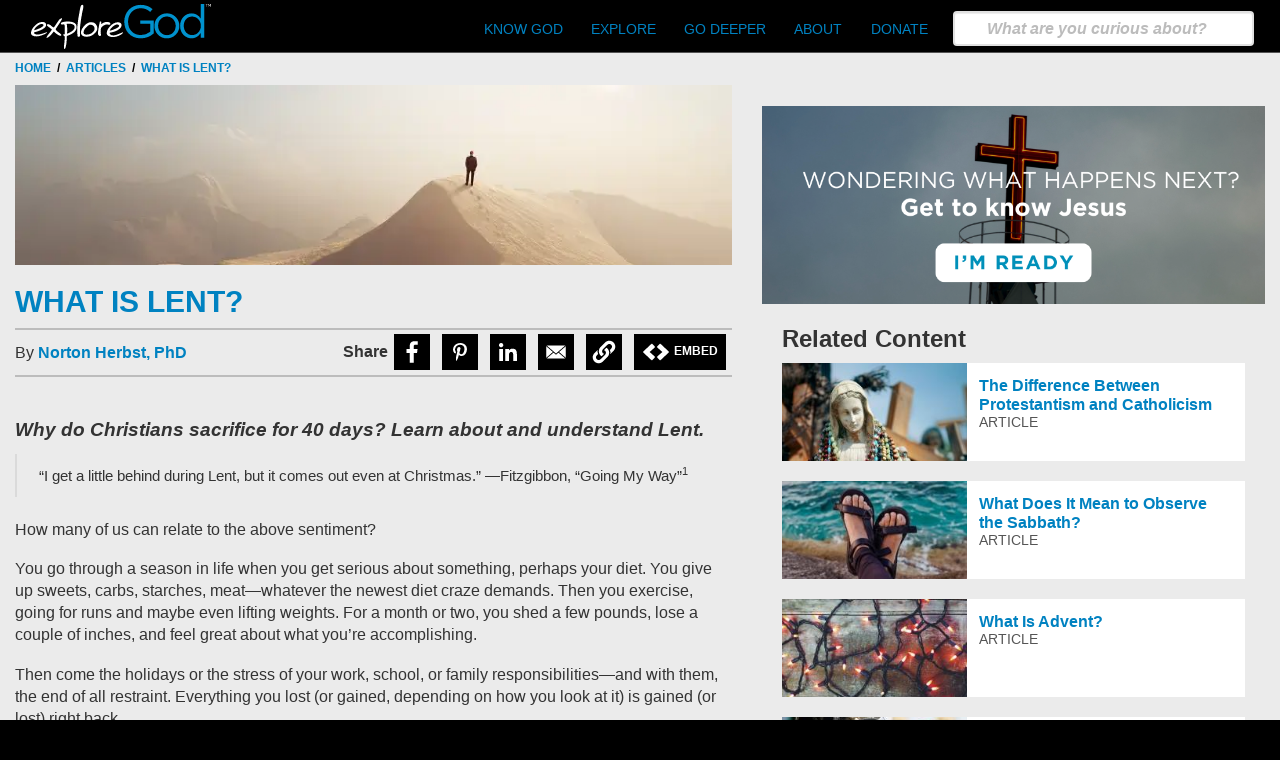

--- FILE ---
content_type: text/html; charset=UTF-8
request_url: https://www.exploregod.com/articles/what-is-lent
body_size: 22796
content:


<!-- THEME DEBUG -->
<!-- THEME HOOK: 'html' -->
<!-- FILE NAME SUGGESTIONS:
   * html--node--1300.html.twig
   * html--node--%.html.twig
   * html--node.html.twig
   x html.html.twig
-->
<!-- BEGIN OUTPUT from 'themes/custom/exploregod/templates/html.html.twig' -->
<!DOCTYPE html>
<html  lang="en" dir="ltr" prefix="og: https://ogp.me/ns#">
  <head>
    <meta charset="utf-8" />
<meta name="description" content="What is Lent? Learn why Christians give up something for forty days every year just before Easter." />
<link rel="canonical" href="https://www.exploregod.com/articles/what-is-lent" />
<meta name="robots" content="index, follow" />
<link rel="icon" href="/themes/custom/exploregod/favicon.ico" />
<link rel="icon" sizes="32x32" href="/themes/custom/exploregod/favicon/favicon-32x32.png" />
<link rel="icon" sizes="192x192" href="/themes/custom/exploregod/favicon/android-chrome-192x192.png" />
<link rel="apple-touch-icon" sizes="180x180" href="/themes/custom/exploregod/favicon/apple-touch-icon.png" />
<meta property="og:site_name" content="Explore God" />
<meta property="og:type" content="website" />
<meta property="og:url" content="https://www.exploregod.com/articles/what-is-lent" />
<meta property="og:title" content="What Is Lent?" />
<meta property="og:description" content="Why do Christians sacrifice for 40 days? Learn about and understand Lent." />
<meta property="og:image" content="http://www.exploregod.com/sites/default/files/article-images/what-is-lent-article-header.jpg" />
<meta property="og:image:type" content="image/jpeg" />
<meta property="fb:app_id" content="523594648047024" />
<meta name="twitter:card" content="summary_large_image" />
<meta name="twitter:title" content="What Is Lent?" />
<meta name="twitter:description" content="Why do Christians sacrifice for 40 days? Learn about and understand Lent." />
<meta name="twitter:site" content="@exploregod" />
<meta name="twitter:site:id" content="388945610" />
<meta name="twitter:url" content="https://www.exploregod.com/articles/what-is-lent" />
<meta name="twitter:image" content="http://www.exploregod.com/sites/default/files/article-images/what-is-lent-article-header.jpg" />
<meta name="google-site-verification" content="5dOCx7kmpJ4AmFeqXzqUfU15l5b3Y7syDj1F0prIsis" />
<link rel="alternate" hreflang="en" href="https://www.exploregod.com/articles/what-is-lent" />
<link rel="alternate" hreflang="es" href="https://www.exploregod.com/es/articulos/que-es-la-cuaresma" />
<link rel="manifest" href="/themes/custom/exploregod/favicon/site.webmanifest" crossorigin="use-credentials" />
<meta name="Generator" content="Drupal 10 (https://www.drupal.org)" />
<meta name="MobileOptimized" content="width" />
<meta name="HandheldFriendly" content="true" />
<meta name="viewport" content="width=device-width, initial-scale=1.0" />
<script src="/sites/default/files/google_tag/primary/google_tag.script.js?t9rczs" defer type="4cd230a21ec63a406062bd78-text/javascript"></script>

    <title>What Is Lent? | What is Lent in the Bible | Explore God Article</title>

    <link rel='dns-prefetch' href='//ajax.googleapis.com' />
    <!--<link rel='dns-prefetch' href='//cloud.typography.com' /> -->
    <!--<link rel='dns-prefetch' href='//pi.pardot.com' /> -->
    <!--<link rel='dns-prefetch' href='//fonts.googleapis.com' /> -->
    <link rel='dns-prefetch' href='//cdn.jsdelivr.net' />
    <link rel='dns-prefetch' href='//www.googletagmanager.com' />

    
    <link rel="stylesheet" media="all" href="/sites/default/files/css/css_F7XBhWdPFHHYROjPR129_zjRx0ANTCZpEsVoiQfIeYw.css?delta=0&amp;language=en&amp;theme=exploregod&amp;include=eJyFykEOwyAMRNELJeFIyBArpaKMZQ9VuX2z7K7L__RjBfWVioRuBWDQxZLB8Fb_EQKdzbYK13T6NOnH2aTjOuQpn60oqZ4D9cYcD_E2rlwmiRGpwtZep7sO7tP7nz24-t1f_AU-UQ" />
<link rel="stylesheet" media="all" href="https://cdn.jsdelivr.net/npm/bootstrap@3.4.1/dist/css/bootstrap.min.css" integrity="sha256-bZLfwXAP04zRMK2BjiO8iu9pf4FbLqX6zitd+tIvLhE=" crossorigin="anonymous" />
<link rel="stylesheet" media="all" href="https://cdn.jsdelivr.net/npm/@unicorn-fail/drupal-bootstrap-styles@0.0.2/dist/3.1.1/7.x-3.x/drupal-bootstrap.min.css" integrity="sha512-nrwoY8z0/iCnnY9J1g189dfuRMCdI5JBwgvzKvwXC4dZ+145UNBUs+VdeG/TUuYRqlQbMlL4l8U3yT7pVss9Rg==" crossorigin="anonymous" />
<link rel="stylesheet" media="all" href="https://cdn.jsdelivr.net/npm/@unicorn-fail/drupal-bootstrap-styles@0.0.2/dist/3.1.1/8.x-3.x/drupal-bootstrap.min.css" integrity="sha512-jM5OBHt8tKkl65deNLp2dhFMAwoqHBIbzSW0WiRRwJfHzGoxAFuCowGd9hYi1vU8ce5xpa5IGmZBJujm/7rVtw==" crossorigin="anonymous" />
<link rel="stylesheet" media="all" href="https://cdn.jsdelivr.net/npm/@unicorn-fail/drupal-bootstrap-styles@0.0.2/dist/3.2.0/7.x-3.x/drupal-bootstrap.min.css" integrity="sha512-U2uRfTiJxR2skZ8hIFUv5y6dOBd9s8xW+YtYScDkVzHEen0kU0G9mH8F2W27r6kWdHc0EKYGY3JTT3C4pEN+/g==" crossorigin="anonymous" />
<link rel="stylesheet" media="all" href="https://cdn.jsdelivr.net/npm/@unicorn-fail/drupal-bootstrap-styles@0.0.2/dist/3.2.0/8.x-3.x/drupal-bootstrap.min.css" integrity="sha512-JXQ3Lp7Oc2/VyHbK4DKvRSwk2MVBTb6tV5Zv/3d7UIJKlNEGT1yws9vwOVUkpsTY0o8zcbCLPpCBG2NrZMBJyQ==" crossorigin="anonymous" />
<link rel="stylesheet" media="all" href="https://cdn.jsdelivr.net/npm/@unicorn-fail/drupal-bootstrap-styles@0.0.2/dist/3.3.1/7.x-3.x/drupal-bootstrap.min.css" integrity="sha512-ZbcpXUXjMO/AFuX8V7yWatyCWP4A4HMfXirwInFWwcxibyAu7jHhwgEA1jO4Xt/UACKU29cG5MxhF/i8SpfiWA==" crossorigin="anonymous" />
<link rel="stylesheet" media="all" href="https://cdn.jsdelivr.net/npm/@unicorn-fail/drupal-bootstrap-styles@0.0.2/dist/3.3.1/8.x-3.x/drupal-bootstrap.min.css" integrity="sha512-kTMXGtKrWAdF2+qSCfCTa16wLEVDAAopNlklx4qPXPMamBQOFGHXz0HDwz1bGhstsi17f2SYVNaYVRHWYeg3RQ==" crossorigin="anonymous" />
<link rel="stylesheet" media="all" href="https://cdn.jsdelivr.net/npm/@unicorn-fail/drupal-bootstrap-styles@0.0.2/dist/3.4.0/8.x-3.x/drupal-bootstrap.min.css" integrity="sha512-tGFFYdzcicBwsd5EPO92iUIytu9UkQR3tLMbORL9sfi/WswiHkA1O3ri9yHW+5dXk18Rd+pluMeDBrPKSwNCvw==" crossorigin="anonymous" />
<link rel="stylesheet" media="all" href="/sites/default/files/css/css_jYVinDVIKbDVxd46RifwZv_VOGO71zVMU0DSTAqm820.css?delta=9&amp;language=en&amp;theme=exploregod&amp;include=eJyFykEOwyAMRNELJeFIyBArpaKMZQ9VuX2z7K7L__RjBfWVioRuBWDQxZLB8Fb_EQKdzbYK13T6NOnH2aTjOuQpn60oqZ4D9cYcD_E2rlwmiRGpwtZep7sO7tP7nz24-t1f_AU-UQ" />

    

    <!-- BEGIN PRIVY WIDGET CODE -->
    <!-- <script type='text/javascript'> var _d_site = _d_site || '282B922BBE51CDD0EF061910'; </script> -->
    <!-- <script src='https://widget.privy.com/assets/widget.js'></script> -->
    <!-- END PRIVY WIDGET CODE -->
  </head>
  <body class="path-node page-node-type-article has-glyphicons">
    <a href="#main-content" class="skip-link">
      Skip to main content
    </a>
    <noscript><iframe src="https://www.googletagmanager.com/ns.html?id=GTM-K69SR5Q" height="0" width="0" style="display:none;visibility:hidden"></iframe></noscript>
    

<!-- THEME DEBUG -->
<!-- THEME HOOK: 'off_canvas_page_wrapper' -->
<!-- BEGIN OUTPUT from 'core/modules/system/templates/off-canvas-page-wrapper.html.twig' -->
  <div class="dialog-off-canvas-main-canvas" data-off-canvas-main-canvas>
    

<!-- THEME DEBUG -->
<!-- THEME HOOK: 'page' -->
<!-- FILE NAME SUGGESTIONS:
   * page--node--1300.html.twig
   * page--node--%.html.twig
   * page--node.html.twig
   x page.html.twig
-->
<!-- BEGIN OUTPUT from 'themes/custom/exploregod/templates/page.html.twig' -->




          <header class="header-global navbar-inverse container-fluid" id="navbar">
            <div class="container-lg">
        <div class="sponsor-space"></div>
        <div class="navbar navbar-inverted">
          

<!-- THEME DEBUG -->
<!-- THEME HOOK: 'region' -->
<!-- FILE NAME SUGGESTIONS:
   * region--navigation.html.twig
   x region.html.twig
-->
<!-- BEGIN OUTPUT from 'themes/contrib/bootstrap/templates/system/region.html.twig' -->
  <div class="region region-navigation">
    

<!-- THEME DEBUG -->
<!-- THEME HOOK: 'block' -->
<!-- FILE NAME SUGGESTIONS:
   * block--exploregod-branding.html.twig
   x block--system-branding-block.html.twig
   * block--system.html.twig
   * block.html.twig
-->
<!-- BEGIN OUTPUT from 'themes/custom/exploregod/templates/block--system-branding-block.html.twig' -->
          <a class="navbar-brand" href="/" title="Home" rel="home">
    	      <img src="/themes/custom/exploregod/logo.svg" alt="Home" />
    </a>
  

<!-- END OUTPUT from 'themes/custom/exploregod/templates/block--system-branding-block.html.twig' -->


  </div>

<!-- END OUTPUT from 'themes/contrib/bootstrap/templates/system/region.html.twig' -->


                                <button type="button" class="navbar-toggle collapsed" data-toggle="collapse" data-target="#navbar-collapse">
              <span class="sr-only">Toggle navigation</span>
              <span class="icon-bar"></span>
              <span class="icon-bar"></span>
              <span class="icon-bar"></span>
            </button>
          
                                <div id="navbar-collapse" class="navbar-collapse collapse main-nav">
              

<!-- THEME DEBUG -->
<!-- THEME HOOK: 'region' -->
<!-- FILE NAME SUGGESTIONS:
   * region--navigation-collapsible.html.twig
   x region.html.twig
-->
<!-- BEGIN OUTPUT from 'themes/contrib/bootstrap/templates/system/region.html.twig' -->
  <div class="region region-navigation-collapsible">
    

<!-- THEME DEBUG -->
<!-- THEME HOOK: 'block' -->
<!-- FILE NAME SUGGESTIONS:
   * block--mainnavigation.html.twig
   x block--system-menu-block--main.html.twig
   * block--system-menu-block.html.twig
   * block--system.html.twig
   * block.html.twig
-->
<!-- BEGIN OUTPUT from 'themes/contrib/bootstrap/templates/block/block--system-menu-block--main.html.twig' -->
<nav role="navigation" aria-labelledby="block-mainnavigation-menu" id="block-mainnavigation">
            <h2 class="sr-only" id="block-mainnavigation-menu">Main navigation</h2>

      

<!-- THEME DEBUG -->
<!-- THEME HOOK: 'menu__main' -->
<!-- FILE NAME SUGGESTIONS:
   x menu--main.html.twig
   x menu--main.html.twig
   * menu.html.twig
-->
<!-- BEGIN OUTPUT from 'themes/contrib/bootstrap/templates/menu/menu--main.html.twig' -->

      <ul class="menu menu--main nav navbar-nav">
                      <li class="expanded dropdown first">
                                                                    <a href="" class="dropdown-toggle" data-toggle="dropdown">Know God <span class="caret"></span></a>
                        <ul class="dropdown-menu">
                      <li class="first last">
                                        <a href="/new-gospel-presentation" title="Learn who God Is" data-drupal-link-system-path="node/1784">Learn who God is</a>
              </li>
        </ul>
  
              </li>
                      <li class="expanded dropdown">
                                                                    <a href="/explore" class="dropdown-toggle" data-toggle="dropdown" data-drupal-link-system-path="node/1701">Explore <span class="caret"></span></a>
                        <ul class="dropdown-menu">
                      <li class="first">
                                        <a href="/videos" data-drupal-link-system-path="videos">Videos</a>
              </li>
                      <li>
                                        <a href="/series" data-drupal-link-system-path="node/1716">Series</a>
              </li>
                      <li>
                                        <a href="/articles" data-drupal-link-system-path="articles">Articles</a>
              </li>
                      <li class="last">
                                        <a href="/topics" data-drupal-link-system-path="node/1715">Topics</a>
              </li>
        </ul>
  
              </li>
                      <li class="expanded dropdown">
                                                                    <a href="/go-deeper" class="dropdown-toggle" data-toggle="dropdown" data-drupal-link-system-path="node/1702">Go Deeper <span class="caret"></span></a>
                        <ul class="dropdown-menu">
                      <li class="first">
                                        <a href="/daily-inspiration" data-drupal-link-system-path="node/1738">Daily Inspiration</a>
              </li>
                      <li>
                                        <a href="/weekly-wisdom" data-drupal-link-system-path="weekly-wisdom">Weekly Wisdom</a>
              </li>
                      <li>
                                        <a href="/discussion-group" data-drupal-link-system-path="node/1719">Discussion Groups</a>
              </li>
                      <li class="last">
                                        <a href="/church-partner" data-drupal-link-system-path="node/1720">Church Partners</a>
              </li>
        </ul>
  
              </li>
                      <li class="expanded dropdown">
                                                                    <a href="/more" class="dropdown-toggle" data-toggle="dropdown" data-drupal-link-system-path="node/1703">About <span class="caret"></span></a>
                        <ul class="dropdown-menu">
                      <li class="first">
                                        <a href="/more/about-us" data-drupal-link-system-path="node/100">About Us</a>
              </li>
                      <li class="last">
                                        <a href="/more/what-we-believe" data-drupal-link-system-path="node/101">What We Believe</a>
              </li>
        </ul>
  
              </li>
                      <li class="last">
                                        <a href="https://donate.globalmediaoutreach.com/explore-god/?utm_source=site&amp;utm_medium=top-nav&amp;utm_campaign=explore-god&amp;utm_term=button" title="Donate To Explore God">Donate</a>
              </li>
        </ul>
  

<!-- END OUTPUT from 'themes/contrib/bootstrap/templates/menu/menu--main.html.twig' -->


  </nav>

<!-- END OUTPUT from 'themes/contrib/bootstrap/templates/block/block--system-menu-block--main.html.twig' -->



<!-- THEME DEBUG -->
<!-- THEME HOOK: 'block' -->
<!-- FILE NAME SUGGESTIONS:
   x block--headersearch.html.twig
   * block--block-content--e579ddd4-e21f-4a6c-bea6-22f608f5d205.html.twig
   * block--block-content.html.twig
   * block.html.twig
-->
<!-- BEGIN OUTPUT from 'themes/custom/exploregod/templates/block--headersearch.html.twig' -->

<div id="block-headersearch" class="block block-block-content block-block-contente579ddd4-e21f-4a6c-bea6-22f608f5d205 header-search navbar-form">
  
    
      

<!-- THEME DEBUG -->
<!-- THEME HOOK: 'field' -->
<!-- FILE NAME SUGGESTIONS:
   * field--block-content--body--basic.html.twig
   * field--block-content--body.html.twig
   * field--block-content--basic.html.twig
   * field--body.html.twig
   * field--text-with-summary.html.twig
   x field.html.twig
-->
<!-- BEGIN OUTPUT from 'themes/contrib/bootstrap/templates/field/field.html.twig' -->

            <div class="field field--name-body field--type-text-with-summary field--label-hidden field--item"><style type="text/css">@media only screen and (max-width: 600px) {
#navbar-collapse {
    margin-left: 0;
    margin-right: 0;
    height: 400px!important;
    overflow: auto!important;
}
#block-testsearch-2 {
    display:none;
}
}
</style>
<form accept-charset="UTF-8" action="/search" id="header-search" method="get">
<div class="form--inline form-inline clearfix">
<div class="form-item js-form-item form-type-textfield js-form-type-textfield form-item-search-api-fulltext js-form-item-search-api-fulltext form-group"><input class="form-text form-control" data-drupal-selector="edit-search-api-fulltext" id="header-search-input" maxlength="128" name="search_api_fulltext" placeholder="What are you curious about?" size="30" type="text" /></div>
</div>
</form>
</div>
      
<!-- END OUTPUT from 'themes/contrib/bootstrap/templates/field/field.html.twig' -->


    <button class="btn-close"><span class="sr-only">Close</span><svg xmlns="http://www.w3.org/2000/svg" viewBox="0 0 352 512"><path d="M242.72 256l100.07-100.07c12.28-12.28 12.28-32.19 0-44.48l-22.24-22.24c-12.28-12.28-32.19-12.28-44.48 0L176 189.28 75.93 89.21c-12.28-12.28-32.19-12.28-44.48 0L9.21 111.45c-12.28 12.28-12.28 32.19 0 44.48L109.28 256 9.21 356.07c-12.28 12.28-12.28 32.19 0 44.48l22.24 22.24c12.28 12.28 32.2 12.28 44.48 0L176 322.72l100.07 100.07c12.28 12.28 32.2 12.28 44.48 0l22.24-22.24c12.28-12.28 12.28-32.19 0-44.48L242.72 256z"></path></svg></button>
  </div>

<!-- END OUTPUT from 'themes/custom/exploregod/templates/block--headersearch.html.twig' -->



<!-- THEME DEBUG -->
<!-- THEME HOOK: 'block' -->
<!-- FILE NAME SUGGESTIONS:
   * block--testsearch-2.html.twig
   * block--block-content--28329d22-1043-4cb5-9f19-f684bd8c674a.html.twig
   * block--block-content.html.twig
   x block.html.twig
-->
<!-- BEGIN OUTPUT from 'themes/contrib/bootstrap/templates/block/block.html.twig' -->
<section id="block-testsearch-2" class="block block-block-content block-block-content28329d22-1043-4cb5-9f19-f684bd8c674a clearfix">
  
    

      

<!-- THEME DEBUG -->
<!-- THEME HOOK: 'field' -->
<!-- FILE NAME SUGGESTIONS:
   * field--block-content--body--basic.html.twig
   * field--block-content--body.html.twig
   * field--block-content--basic.html.twig
   * field--body.html.twig
   * field--text-with-summary.html.twig
   x field.html.twig
-->
<!-- BEGIN OUTPUT from 'themes/contrib/bootstrap/templates/field/field.html.twig' -->

            <div class="field field--name-body field--type-text-with-summary field--label-hidden field--item"><form accept-charset="UTF-8" action="/search" id="header-search" method="get">
<div class="form--inline form-inline clearfix">
<div class="form-item js-form-item form-type-textfield js-form-type-textfield form-item-search-api-fulltext js-form-item-search-api-fulltext form-group"><input aria-label="search" class="form-text form-control" data-drupal-selector="edit-search-api-fulltext" id="header-search-input" maxlength="128" name="search_api_fulltext" placeholder="What are you curious about?" size="28" style="background:#fff!important;" type="text" /></div>
</div>
</form>
</div>
      
<!-- END OUTPUT from 'themes/contrib/bootstrap/templates/field/field.html.twig' -->


  </section>


<!-- END OUTPUT from 'themes/contrib/bootstrap/templates/block/block.html.twig' -->


  </div>

<!-- END OUTPUT from 'themes/contrib/bootstrap/templates/system/region.html.twig' -->


            </div>
                  </div>
      </div>
          </header>
  
      <div class="highlighted hero home container-fluid">

<!-- THEME DEBUG -->
<!-- THEME HOOK: 'region' -->
<!-- FILE NAME SUGGESTIONS:
   * region--highlighted.html.twig
   x region.html.twig
-->
<!-- BEGIN OUTPUT from 'themes/contrib/bootstrap/templates/system/region.html.twig' -->
  <div class="region region-highlighted">
    

<!-- THEME DEBUG -->
<!-- THEME HOOK: 'block' -->
<!-- FILE NAME SUGGESTIONS:
   * block--breadcrumbs.html.twig
   * block--system-breadcrumb-block.html.twig
   x block--system.html.twig
   * block.html.twig
-->
<!-- BEGIN OUTPUT from 'themes/contrib/bootstrap/templates/block/block--system.html.twig' -->
  

<!-- THEME DEBUG -->
<!-- THEME HOOK: 'breadcrumb' -->
<!-- BEGIN OUTPUT from 'themes/custom/exploregod/templates/breadcrumb.html.twig' -->
  <nav aria-label="breadcrumb" class="breadcrumb-wrapper container-lg block-light">
    <ol class="breadcrumb">
              <li >
                      <a href="/">Home</a>
                  </li>
              <li >
                      <a href="/articles">Articles</a>
                  </li>
              <li  class="active">
                      What Is Lent?
                  </li>
          </ol>
  </nav>

<!-- END OUTPUT from 'themes/custom/exploregod/templates/breadcrumb.html.twig' -->



<!-- END OUTPUT from 'themes/contrib/bootstrap/templates/block/block--system.html.twig' -->


  </div>

<!-- END OUTPUT from 'themes/contrib/bootstrap/templates/system/region.html.twig' -->

</div>
  

  <div role="main" class="main-content  js-quickedit-main-content block-light" >
    <div class="container-fluid">
            
                
                
                                <section class="empty" >

                                              

<!-- THEME DEBUG -->
<!-- THEME HOOK: 'region' -->
<!-- FILE NAME SUGGESTIONS:
   * region--help.html.twig
   x region.html.twig
-->
<!-- BEGIN OUTPUT from 'themes/contrib/bootstrap/templates/system/region.html.twig' -->

<!-- END OUTPUT from 'themes/contrib/bootstrap/templates/system/region.html.twig' -->


                      
                                <a id="main-content"></a>
            

<!-- THEME DEBUG -->
<!-- THEME HOOK: 'region' -->
<!-- FILE NAME SUGGESTIONS:
   * region--content.html.twig
   x region.html.twig
-->
<!-- BEGIN OUTPUT from 'themes/contrib/bootstrap/templates/system/region.html.twig' -->
  <div class="region region-content">
    

<!-- THEME DEBUG -->
<!-- THEME HOOK: 'block' -->
<!-- FILE NAME SUGGESTIONS:
   * block--exploregod-messages.html.twig
   x block--system-messages-block.html.twig
   * block--system.html.twig
   * block.html.twig
-->
<!-- BEGIN OUTPUT from 'core/modules/system/templates/block--system-messages-block.html.twig' -->
<div data-drupal-messages-fallback class="hidden"></div>

<!-- END OUTPUT from 'core/modules/system/templates/block--system-messages-block.html.twig' -->



<!-- THEME DEBUG -->
<!-- THEME HOOK: 'block' -->
<!-- FILE NAME SUGGESTIONS:
   * block--pagetitle.html.twig
   x block--page-title-block.html.twig
   * block--core.html.twig
   * block.html.twig
-->
<!-- BEGIN OUTPUT from 'themes/contrib/bootstrap/templates/block/block--page-title-block.html.twig' -->
  

<!-- THEME DEBUG -->
<!-- THEME HOOK: 'page_title' -->
<!-- BEGIN OUTPUT from 'themes/custom/exploregod/templates/page-title.html.twig' -->
	    	    <h1 class="page-header">

<!-- THEME DEBUG -->
<!-- THEME HOOK: 'entity_page_title' -->
<!-- BEGIN OUTPUT from 'core/modules/system/templates/entity-page-title.html.twig' -->
<span>
  What Is Lent?
</span>

<!-- END OUTPUT from 'core/modules/system/templates/entity-page-title.html.twig' -->

</h1>
    	

<!-- END OUTPUT from 'themes/custom/exploregod/templates/page-title.html.twig' -->



<!-- END OUTPUT from 'themes/contrib/bootstrap/templates/block/block--page-title-block.html.twig' -->



<!-- THEME DEBUG -->
<!-- THEME HOOK: 'block' -->
<!-- FILE NAME SUGGESTIONS:
   * block--exploregod-content.html.twig
   * block--system-main-block.html.twig
   x block--system.html.twig
   * block.html.twig
-->
<!-- BEGIN OUTPUT from 'themes/contrib/bootstrap/templates/block/block--system.html.twig' -->
  

<!-- THEME DEBUG -->
<!-- THEME HOOK: 'node' -->
<!-- FILE NAME SUGGESTIONS:
   * node--1300--full.html.twig
   * node--1300.html.twig
   * node--article--full.html.twig
   * node--article.html.twig
   * node--full.html.twig
   x node.html.twig
-->
<!-- BEGIN OUTPUT from 'themes/contrib/bootstrap/templates/node/node.html.twig' -->

<article class="article is-promoted full clearfix">

  
    

  
  <div class="content">
    

<!-- THEME DEBUG -->
<!-- THEME HOOK: 'field_group_html_element' -->
<!-- FILE NAME SUGGESTIONS:
   * field-group-html-element--node--article--group-article-left-column.html.twig
   * field-group-html-element--node--article--div.html.twig
   * field-group-html-element--node--group-article-left-column.html.twig
   * field-group-html-element--node--article.html.twig
   * field-group-html-element--node--div.html.twig
   * field-group-html-element--group-article-left-column.html.twig
   * field-group-html-element--article.html.twig
   * field-group-html-element--node.html.twig
   * field-group-html-element--div.html.twig
   x field-group-html-element.html.twig
-->
<!-- BEGIN OUTPUT from 'modules/contrib/field_group/templates/field-group-html-element.html.twig' -->

<div  class="col-sm-7 col-xl-8">
      

<!-- THEME DEBUG -->
<!-- THEME HOOK: 'field_group_html_element' -->
<!-- FILE NAME SUGGESTIONS:
   * field-group-html-element--node--article--group-article-header.html.twig
   * field-group-html-element--node--article--header.html.twig
   * field-group-html-element--node--group-article-header.html.twig
   * field-group-html-element--node--article.html.twig
   * field-group-html-element--node--header.html.twig
   * field-group-html-element--group-article-header.html.twig
   * field-group-html-element--article.html.twig
   * field-group-html-element--node.html.twig
   * field-group-html-element--header.html.twig
   x field-group-html-element.html.twig
-->
<!-- BEGIN OUTPUT from 'modules/contrib/field_group/templates/field-group-html-element.html.twig' -->

<header  class="article-header">
      

<!-- THEME DEBUG -->
<!-- THEME HOOK: 'field' -->
<!-- FILE NAME SUGGESTIONS:
   * field--node--field-article-image--article.html.twig
   * field--node--field-article-image.html.twig
   * field--node--article.html.twig
   * field--field-article-image.html.twig
   * field--image.html.twig
   x field.html.twig
-->
<!-- BEGIN OUTPUT from 'themes/contrib/bootstrap/templates/field/field.html.twig' -->

            <div class="field field--name-field-article-image field--type-image field--label-hidden field--item">

<!-- THEME DEBUG -->
<!-- THEME HOOK: 'image_formatter' -->
<!-- BEGIN OUTPUT from 'core/modules/image/templates/image-formatter.html.twig' -->
  

<!-- THEME DEBUG -->
<!-- THEME HOOK: 'image_style' -->
<!-- BEGIN OUTPUT from 'core/modules/image/templates/image-style.html.twig' -->


<!-- THEME DEBUG -->
<!-- THEME HOOK: 'image' -->
<!-- BEGIN OUTPUT from 'themes/contrib/bootstrap/templates/system/image.html.twig' -->
<img loading="lazy" src="/sites/default/files/styles/article_banner/public/article-images/what-is-lent-article-header.jpg.webp?itok=uU3ZVlpJ" width="750" height="188" alt="What Is Lent?" class="img-responsive" />

<!-- END OUTPUT from 'themes/contrib/bootstrap/templates/system/image.html.twig' -->



<!-- END OUTPUT from 'core/modules/image/templates/image-style.html.twig' -->



<!-- END OUTPUT from 'core/modules/image/templates/image-formatter.html.twig' -->

</div>
      
<!-- END OUTPUT from 'themes/contrib/bootstrap/templates/field/field.html.twig' -->



<!-- THEME DEBUG -->
<!-- THEME HOOK: 'field' -->
<!-- FILE NAME SUGGESTIONS:
   * field--node--field-title-header--article.html.twig
   * field--node--field-title-header.html.twig
   * field--node--article.html.twig
   x field--field-title-header.html.twig
   * field--string.html.twig
   * field.html.twig
-->
<!-- BEGIN OUTPUT from 'themes/custom/exploregod/templates/field--field-title-header.html.twig' -->
   <div class="field--name-field-display-title"><h1>What Is Lent?<h1></div>

<!-- END OUTPUT from 'themes/custom/exploregod/templates/field--field-title-header.html.twig' -->



<!-- THEME DEBUG -->
<!-- THEME HOOK: 'field_group_html_element' -->
<!-- FILE NAME SUGGESTIONS:
   * field-group-html-element--node--article--group-article-meta-row.html.twig
   * field-group-html-element--node--article--div.html.twig
   * field-group-html-element--node--group-article-meta-row.html.twig
   * field-group-html-element--node--article.html.twig
   * field-group-html-element--node--div.html.twig
   * field-group-html-element--group-article-meta-row.html.twig
   * field-group-html-element--article.html.twig
   * field-group-html-element--node.html.twig
   * field-group-html-element--div.html.twig
   x field-group-html-element.html.twig
-->
<!-- BEGIN OUTPUT from 'modules/contrib/field_group/templates/field-group-html-element.html.twig' -->

<div  class="article-meta row">
      

<!-- THEME DEBUG -->
<!-- THEME HOOK: 'field_group_html_element' -->
<!-- FILE NAME SUGGESTIONS:
   * field-group-html-element--node--article--group-article-author.html.twig
   * field-group-html-element--node--article--div.html.twig
   * field-group-html-element--node--group-article-author.html.twig
   * field-group-html-element--node--article.html.twig
   * field-group-html-element--node--div.html.twig
   * field-group-html-element--group-article-author.html.twig
   * field-group-html-element--article.html.twig
   * field-group-html-element--node.html.twig
   * field-group-html-element--div.html.twig
   x field-group-html-element.html.twig
-->
<!-- BEGIN OUTPUT from 'modules/contrib/field_group/templates/field-group-html-element.html.twig' -->

<div  class="col-md-4 article-author">
      

<!-- THEME DEBUG -->
<!-- THEME HOOK: 'field' -->
<!-- FILE NAME SUGGESTIONS:
   x field--node--field-article-author-reference--article.html.twig
   * field--node--field-article-author-reference.html.twig
   * field--node--article.html.twig
   * field--field-article-author-reference.html.twig
   * field--entity-reference.html.twig
   * field.html.twig
-->
<!-- BEGIN OUTPUT from 'themes/custom/exploregod/templates/field--node--field-article-author-reference--article.html.twig' -->

  <span>By <a href="/authors/norton-herbst" hreflang="en">Norton Herbst, PhD</a> </span>


<!-- END OUTPUT from 'themes/custom/exploregod/templates/field--node--field-article-author-reference--article.html.twig' -->


  </div>

<!-- END OUTPUT from 'modules/contrib/field_group/templates/field-group-html-element.html.twig' -->



<!-- THEME DEBUG -->
<!-- THEME HOOK: 'field_group_html_element' -->
<!-- FILE NAME SUGGESTIONS:
   * field-group-html-element--node--article--group-article-meta-right.html.twig
   * field-group-html-element--node--article--div.html.twig
   * field-group-html-element--node--group-article-meta-right.html.twig
   * field-group-html-element--node--article.html.twig
   * field-group-html-element--node--div.html.twig
   * field-group-html-element--group-article-meta-right.html.twig
   * field-group-html-element--article.html.twig
   * field-group-html-element--node.html.twig
   * field-group-html-element--div.html.twig
   x field-group-html-element.html.twig
-->
<!-- BEGIN OUTPUT from 'modules/contrib/field_group/templates/field-group-html-element.html.twig' -->

<div  class="col-md-8 text-md-right">
      

<!-- THEME DEBUG -->
<!-- THEME HOOK: 'field_group_html_element' -->
<!-- FILE NAME SUGGESTIONS:
   * field-group-html-element--node--article--group-article-header-sharebar.html.twig
   * field-group-html-element--node--article--div.html.twig
   * field-group-html-element--node--group-article-header-sharebar.html.twig
   * field-group-html-element--node--article.html.twig
   * field-group-html-element--node--div.html.twig
   * field-group-html-element--group-article-header-sharebar.html.twig
   * field-group-html-element--article.html.twig
   * field-group-html-element--node.html.twig
   * field-group-html-element--div.html.twig
   x field-group-html-element.html.twig
-->
<!-- BEGIN OUTPUT from 'modules/contrib/field_group/templates/field-group-html-element.html.twig' -->

<div  class="share-bar">
      

<!-- THEME DEBUG -->
<!-- THEME HOOK: 'better_social_sharing_buttons' -->
<!-- BEGIN OUTPUT from 'themes/custom/exploregod/templates/better-social-sharing-buttons.html.twig' -->


<div style="display: none"><svg aria-hidden="true" style="position: absolute; width: 0; height: 0; overflow: hidden;" version="1.1" xmlns="http://www.w3.org/2000/svg" xmlns:xlink="http://www.w3.org/1999/xlink">
  <defs>
    <symbol id="copy" viewBox="0 0 64 64">
      <path d="M44.697 36.069l6.337-6.337c4.623-4.622 4.623-12.143 0-16.765-4.622-4.623-12.143-4.623-16.765 0l-9.145 9.145c-4.622 4.622-4.622 12.143 0 16.765 0.683 0.683 1.43 1.262 2.22 1.743l4.895-4.896c-0.933-0.223-1.817-0.694-2.543-1.419-2.101-2.101-2.101-5.52 0-7.62l9.145-9.145c2.101-2.101 5.52-2.101 7.62 0s2.101 5.52 0 7.62l-2.687 2.687c1.107 2.605 1.413 5.471 0.922 8.223z"></path>
      <path d="M19.303 27.931l-6.337 6.337c-4.623 4.622-4.623 12.143 0 16.765 4.622 4.623 12.143 4.623 16.765 0l9.144-9.145c4.623-4.622 4.622-12.143 0-16.765-0.682-0.683-1.429-1.262-2.22-1.743l-4.895 4.896c0.932 0.224 1.816 0.693 2.543 1.419 2.101 2.101 2.101 5.519 0 7.621l-9.145 9.145c-2.101 2.101-5.52 2.101-7.62 0s-2.101-5.52 0-7.62l2.687-2.687c-1.108-2.605-1.413-5.471-0.922-8.223z"></path>
    </symbol>
    <symbol id="email" viewBox="0 0 64 64">
      <path d="M32 35.077l18.462-16h-36.924zM27.013 33.307l4.987 4.091 4.909-4.093 13.553 11.617h-36.924zM12.307 43.693v-23.386l13.539 11.693zM51.693 43.693v-23.386l-13.539 11.693z"></path>
    </symbol>
    <symbol id="evernote" viewBox="0 0 64 64">
      <path d="M47.093 19.16c-0.296-1.572-1.239-2.346-2.090-2.651-0.919-0.329-2.783-0.671-5.125-0.944-1.884-0.221-4.099-0.202-5.437-0.162-0.161-1.090-0.932-2.087-1.794-2.431-2.299-0.917-5.853-0.696-6.765-0.443-0.724 0.201-1.527 0.613-1.974 1.247-0.3 0.424-0.493 0.967-0.494 1.725 0 0.429 0.012 1.441 0.023 2.339 0.011 0.901 0.023 1.708 0.023 1.713-0 0.802-0.656 1.455-1.469 1.456h-3.728c-0.796 0-1.403 0.133-1.867 0.342s-0.794 0.492-1.044 0.826c-0.498 0.662-0.585 1.481-0.583 2.315 0 0 0.008 0.682 0.173 2.002 0.138 1.021 1.255 8.158 2.317 10.328 0.411 0.845 0.685 1.196 1.494 1.568 1.801 0.764 5.915 1.615 7.843 1.859 1.924 0.244 3.133 0.757 3.852-0.74 0.003-0.004 0.145-0.372 0.339-0.913 0.625-1.878 0.712-3.544 0.712-4.75 0-0.123 0.181-0.128 0.181 0 0 0.851-0.164 3.864 2.131 4.672 0.906 0.319 2.785 0.602 4.695 0.825 1.727 0.197 2.98 0.871 2.98 5.264 0 2.672-0.566 3.039-3.525 3.039-2.399 0-3.313 0.062-3.313-1.828 0-1.527 1.524-1.367 2.653-1.367 0.504 0 0.138-0.372 0.138-1.314 0-0.937 0.591-1.479 0.032-1.493-3.905-0.107-6.201-0.005-6.201 4.837 0 4.396 1.696 5.212 7.238 5.212 4.345 0 5.876-0.141 7.67-5.66 0.355-1.090 1.213-4.415 1.733-9.998 0.328-3.531-0.31-14.186-0.816-16.875v0zM39.52 30.936c-0.537-0.019-1.053 0.015-1.534 0.092 0.135-1.084 0.587-2.416 2.187-2.361 1.771 0.061 2.020 1.721 2.026 2.845-0.747-0.331-1.672-0.541-2.679-0.576v0zM18.088 19.935h3.73c0.213 0 0.386-0.173 0.386-0.383 0-0.002-0.045-3.169-0.045-4.050v-0.011c0-0.723 0.153-1.355 0.42-1.883l0.127-0.237c-0.014 0.002-0.029 0.010-0.043 0.023l-7.243 7.122c-0.014 0.012-0.023 0.027-0.027 0.042 0.15-0.074 0.354-0.174 0.384-0.186 0.631-0.283 1.396-0.437 2.311-0.437v0z"></path>
    </symbol>
    <symbol id="facebook" viewBox="0 0 64 64">
      <path d="M27.397 53.72v-19.723h-6.647v-8.052h6.647v-6.762c0-4.918 3.987-8.904 8.904-8.904h6.949v7.24h-4.972c-1.563 0-2.829 1.267-2.829 2.829v5.597h7.677l-1.061 8.052h-6.616v19.723z"></path>
    </symbol>
    <symbol id="linkedin" viewBox="0 0 64 64">
      <path d="M14.537 25.873h7.435v23.896h-7.434v-23.896zM18.257 13.995c2.375 0 4.305 1.929 4.305 4.306s-1.929 4.307-4.305 4.307c-0.001 0-0.002 0-0.003 0-2.378 0-4.305-1.927-4.305-4.305 0-0.001 0-0.001 0-0.002v0c0-0 0-0.001 0-0.002 0-2.378 1.927-4.305 4.305-4.305 0.001 0 0.002 0 0.004 0h-0zM26.631 25.873h7.119v3.267h0.102c0.99-1.879 3.413-3.86 7.027-3.86 7.52 0 8.909 4.948 8.909 11.384v13.106h-7.425v-11.621c0-2.771-0.048-6.336-3.86-6.336-3.864 0-4.453 3.020-4.453 6.138v11.819h-7.418v-23.896z"></path>
    </symbol>
    <symbol id="messenger" viewBox="0 0 64 64">
      <path d="M32 8.765c-12.703 0-23 9.63-23 21.508 0 6.758 3.332 12.787 8.544 16.73v8.231l7.849-4.354c1.972 0.571 4.238 0.9 6.58 0.9 0.009 0 0.019 0 0.028 0h-0.002c12.703 0 23-9.629 23-21.508s-10.297-21.508-23-21.508zM34.422 37.607l-5.949-6.18-11.456 6.335 12.56-13.328 5.949 6.18 11.455-6.335-12.559 13.329z"></path>
    </symbol>
    <symbol id="pinterest" viewBox="0 0 64 64">
      <path d="M45.873 25.872c0 8.078-4.487 14.11-11.108 14.11-2.222 0-4.313-1.203-5.030-2.568 0 0-1.195 4.745-1.448 5.66-0.89 3.233-3.512 6.47-3.715 6.737-0.142 0.182-0.457 0.125-0.49-0.117-0.058-0.413-0.725-4.495 0.063-7.825 0.395-1.67 2.648-11.218 2.648-11.218s-0.657-1.315-0.657-3.258c0-3.052 1.77-5.329 3.97-5.329 1.872 0 2.778 1.405 2.778 3.090 0 1.884-1.198 4.698-1.818 7.306-0.517 2.185 1.095 3.965 3.25 3.965 3.9 0 6.525-5.010 6.525-10.945 0-4.511-3.037-7.89-8.565-7.89-6.242 0-10.135 4.657-10.135 9.86 0 1.793 0.53 3.058 1.358 4.036 0.38 0.45 0.435 0.632 0.297 1.149-0.102 0.38-0.325 1.29-0.422 1.653-0.135 0.52-0.558 0.708-1.030 0.515-2.875-1.175-4.215-4.325-4.215-7.865 0-5.849 4.933-12.86 14.713-12.86 7.862 0 13.032 5.686 13.032 11.793z"></path>
    </symbol>
    <symbol id="print" viewBox="0 0 64 64">
      <path d="M14 22h38v-12c0-2.2-1.8-4-4-4h-30c-2.2 0-4 1.8-4 4v12zM12 54h-2c-3.4 0-6-2.6-6-6v-18c0-3.4 2.6-6 6-6h46c3.4 0 6 2.6 6 6v18c0 3.4-2.6 6-6 6h-2v-16h-42v16zM14 40h38v16c0 2.2-1.8 4-4 4h-30c-2.2 0-4-1.8-4-4v-16zM50 34c1.2 0 2-0.8 2-2s-0.8-2-2-2-2 0.8-2 2c0 1.2 0.8 2 2 2v0zM18 46v2h30v-2h-30zM18 52v2h30v-2h-30z"></path>
    </symbol>
    <symbol id="reddit" viewBox="0 0 64 64">
      <path d="M29.37 25.258c-0.001-1.233-1.001-2.232-2.233-2.233h-0c-1.233 0.002-2.231 1.001-2.232 2.233v0c0.001 1.232 1 2.231 2.232 2.233h0c1.233-0.001 2.232-1 2.233-2.232v-0zM36.861 23.023c-1.233 0.001-2.233 1.001-2.234 2.234v0c0.001 1.233 1.001 2.232 2.234 2.233h0c1.233-0.001 2.233-1 2.235-2.233v-0c-0.001-1.234-1.001-2.233-2.235-2.235h-0zM36.33 30.723c-0.843 0.842-2.272 1.252-4.33 1.252-2.059 0-3.487-0.41-4.329-1.252-0.112-0.112-0.267-0.182-0.439-0.182-0.343 0-0.62 0.278-0.62 0.62 0 0.171 0.069 0.326 0.182 0.439v0c1.087 1.086 2.801 1.615 5.206 1.615s4.119-0.529 5.207-1.615c0.112-0.112 0.182-0.267 0.182-0.439 0-0.343-0.278-0.62-0.62-0.62-0.171 0-0.326 0.069-0.438 0.181v0z"></path>
      <path d="M48.13 22.825c0-2.023-1.645-3.668-3.667-3.668-0.933 0-1.785 0.352-2.432 0.927-2.488-1.602-5.705-2.54-9.149-2.677l1.89-5.977 5.142 1.21c0.012 1.66 1.359 3.002 3.020 3.004h0c1.669-0.002 3.021-1.354 3.023-3.022v-0c-0.002-1.669-1.355-3.021-3.023-3.022h-0c-1.235 0.002-2.297 0.743-2.766 1.806l-0.008 0.019-5.664-1.334c-0.043-0.011-0.092-0.017-0.143-0.017-0.276 0-0.509 0.18-0.59 0.429l-0.001 0.004-2.178 6.887c-3.619 0.067-7.015 1.015-9.613 2.69-0.642-0.576-1.495-0.927-2.431-0.927-0.001 0-0.001 0-0.002 0h0c-2.022 0-3.668 1.645-3.668 3.668 0.001 1.332 0.712 2.498 1.775 3.139l0.016 0.009c-0.055 0.343-0.083 0.692-0.083 1.042 0 2.622 1.535 5.068 4.324 6.889 0.887 0.579 1.87 1.071 2.923 1.473-2.056 0.98-3.511 3.366-3.511 6.148 0 3.142 1.858 5.778 4.34 6.455 0.194 0.605 0.409 1.181 0.644 1.723-0.103-0.008-0.224-0.014-0.345-0.014h-0.001c-2.232 0-4.047 1.525-4.047 3.398 0 0.28 0.049 0.57 0.151 0.885 0.083 0.251 0.316 0.429 0.59 0.429 0 0 0 0 0 0h18.617c0.272 0 0.512-0.176 0.593-0.435 0.101-0.325 0.148-0.603 0.148-0.879 0-1.873-1.816-3.398-4.050-3.398-0.084 0-0.166 0.002-0.248 0.007 0.234-0.54 0.449-1.114 0.641-1.715 2.483-0.676 4.34-3.313 4.34-6.455 0-2.782-1.456-5.168-3.511-6.148 1.053-0.402 2.036-0.894 2.922-1.472 2.788-1.82 4.325-4.267 4.325-6.889 0-0.351-0.029-0.698-0.083-1.042 1.079-0.651 1.789-1.817 1.79-3.148v-0zM44.717 12.623c0 0.982-0.8 1.781-1.783 1.781-0.983-0.001-1.78-0.798-1.78-1.781v-0c0.001-0.983 0.797-1.78 1.78-1.782h0c0.983 0 1.783 0.8 1.783 1.782zM40.763 53.086c0 0.024-0.001 0.048-0.002 0.074h-5.255c0.559-0.577 1.072-1.288 1.533-2.11 0.275-0.077 0.59-0.121 0.915-0.121h0c1.549 0 2.809 0.968 2.809 2.157zM25.951 50.928c0.363 0 0.709 0.053 1.026 0.15 0.456 0.81 0.965 1.511 1.516 2.081h-5.347c-0.002-0.022-0.002-0.047-0.003-0.073v-0c0-1.19 1.259-2.157 2.807-2.157zM33.535 53.16h-3.070c-2.758-1.578-4.745-7.083-4.745-13.203 0-1.446 0.111-2.847 0.314-4.168 1.849 0.559 3.875 0.854 5.967 0.854s4.118-0.296 5.969-0.855c0.199 1.245 0.313 2.681 0.313 4.144 0 0.008 0 0.017 0 0.025v-0.001c0 6.12-1.987 11.625-4.746 13.203zM24.628 36.941c-0.096 0.903-0.15 1.951-0.15 3.012 0 0.001 0 0.002 0 0.003v-0c0 2.325 0.27 4.55 0.756 6.537-1.573-0.813-2.681-2.733-2.681-4.968 0-1.935 0.831-3.634 2.075-4.583zM38.764 46.493c0.487-1.987 0.757-4.212 0.757-6.538 0-1.036-0.053-2.043-0.15-3.015 1.243 0.949 2.075 2.648 2.075 4.584 0 2.236-1.108 4.157-2.681 4.969zM32 35.403c-7.268 0-13.181-3.762-13.181-8.387s5.913-8.387 13.181-8.387 13.181 3.762 13.181 8.386c0 4.625-5.913 8.388-13.181 8.388zM19.538 20.398c0.514 0 0.991 0.162 1.384 0.435-1.416 1.128-2.41 2.444-2.928 3.861-0.541-0.447-0.883-1.118-0.883-1.869 0-0 0-0 0-0v0c0.002-1.34 1.087-2.425 2.426-2.427h0zM43.078 20.833c0.385-0.272 0.864-0.436 1.381-0.436 0.001 0 0.002 0 0.004 0h-0c1.34 0.002 2.425 1.087 2.426 2.427v0c0 0.752-0.345 1.424-0.883 1.869-0.518-1.418-1.511-2.732-2.928-3.86z"></path>
    </symbol>
    <symbol id="tumblr" viewBox="0 0 64 64">
      <path d="M36.813 51.2c3.843 0 7.65-1.368 8.909-3.025l0.252-0.332-2.382-7.060c-0.022-0.064-0.082-0.109-0.152-0.109-0 0-0.001 0-0.001 0h-5.32c-0.001 0-0.002 0-0.003 0-0.072 0-0.133-0.049-0.152-0.115l-0-0.001c-0.062-0.235-0.099-0.523-0.105-0.879v-8.633c0-0.089 0.072-0.16 0.161-0.16h6.26c0.089 0 0.161-0.072 0.161-0.161v0-8.833c-0-0.089-0.072-0.16-0.161-0.16 0 0 0 0 0 0h-6.233c0 0 0 0 0 0-0.088 0-0.16-0.072-0.16-0.16 0-0 0-0 0-0v0-8.61c-0.001-0.088-0.072-0.16-0.161-0.16-0 0-0 0-0.001 0v0h-10.931c-0.942 0.016-1.712 0.73-1.815 1.647l-0.001 0.008c-0.546 4.443-2.584 7.11-6.415 8.39l-0.427 0.142c-0.064 0.022-0.11 0.082-0.11 0.152v7.585c0 0.088 0.073 0.16 0.161 0.16h3.912v9.341c0 7.457 5.165 10.975 14.713 10.975zM44.134 47.596c-1.199 1.154-3.66 2.010-6.019 2.050-0.089 0.002-0.176 0.002-0.264 0.002h-0.001c-7.758-0.001-9.828-5.922-9.828-9.422v-10.752c0-0.089-0.072-0.16-0.16-0.16v0h-3.752c-0 0-0 0-0 0-0.088 0-0.16-0.072-0.16-0.16 0-0 0-0 0-0v0-4.898c0-0.066 0.041-0.124 0.102-0.148 4.009-1.561 6.248-4.662 6.838-9.459 0.032-0.267 0.253-0.274 0.255-0.274h5.008c0.089 0 0.16 0.072 0.16 0.161v8.61c0 0 0 0 0 0 0 0.088 0.072 0.16 0.16 0.16 0 0 0 0 0.001 0v0h6.233c0 0 0 0 0 0 0.088 0 0.16 0.072 0.16 0.16 0 0 0 0.001 0 0.001v-0 5.688c0 0 0 0 0 0 0 0.088-0.072 0.16-0.16 0.16 0 0 0 0 0 0h-6.26c-0 0-0.001 0-0.001 0-0.088 0-0.16 0.072-0.16 0.16 0 0 0 0 0 0v0 10.22c0.038 2.301 1.151 3.468 3.31 3.468 0.87 0 1.867-0.203 2.777-0.55 0.017-0.007 0.037-0.011 0.058-0.011 0.069 0 0.128 0.045 0.15 0.107l0 0.001 1.593 4.72c0.020 0.060 0.006 0.126-0.040 0.169z"></path>
    </symbol>
    <symbol id="x" viewBox="0 0 128 128">
      <path d="M16.4,16l37.2,52.9L16,112h8.5l32.7-37.6L83.5,112H112L72.9,56.2L107.8,16h-8.5L69.1,50.7 L44.7,16H16.4z M28.4,22.6h13.1l58.2,82.7H86.4L28.4,22.6z"></path>
    </symbol>
    <symbol id="whatsapp" viewBox="0 0 64 64">
      <path d="M14.080 50.007l2.532-9.248c-1.498-2.553-2.383-5.623-2.383-8.899 0-0.008 0-0.015 0-0.023v0.001c0.004-9.84 8.009-17.845 17.845-17.845 4.774 0.002 9.255 1.861 12.623 5.234 3.37 3.372 5.224 7.856 5.222 12.625-0.004 9.839-8.010 17.845-17.845 17.845 0 0 0.001 0 0 0h-0.008c-3.126-0-6.065-0.805-8.619-2.219l0.091 0.046-9.46 2.482zM23.978 44.294l0.542 0.322c2.158 1.299 4.763 2.068 7.548 2.068 0 0 0.001 0 0.001 0h0.006c8.175 0 14.829-6.654 14.832-14.832 0.002-3.963-1.54-7.689-4.34-10.493s-6.525-4.348-10.486-4.35c-8.181 0-14.835 6.654-14.838 14.831 0 0.007 0 0.015 0 0.023 0 2.918 0.845 5.638 2.303 7.93l-0.036-0.060 0.353 0.562-1.498 5.473 5.613-1.472z"></path>
      <path d="M41.065 36.095c-0.111-0.186-0.408-0.297-0.854-0.521-0.447-0.223-2.639-1.301-3.047-1.45s-0.706-0.224-1.004 0.222c-0.297 0.447-1.151 1.452-1.411 1.748s-0.52 0.335-0.967 0.112c-0.446-0.223-1.882-0.694-3.585-2.213-1.326-1.182-2.221-2.642-2.48-3.088s-0.028-0.688 0.195-0.91c0.201-0.2 0.446-0.521 0.669-0.781s0.297-0.447 0.446-0.744c0.148-0.297 0.074-0.558-0.038-0.781s-1.003-2.418-1.375-3.311c-0.361-0.869-0.73-0.752-1.003-0.765-0.229-0.010-0.498-0.016-0.768-0.016-0.031 0-0.061 0-0.092 0h0.005c-0.297 0-0.78 0.112-1.189 0.558s-1.561 1.525-1.561 3.72c0 2.195 1.598 4.315 1.82 4.613s3.144 4.801 7.617 6.733c0.656 0.296 1.498 0.616 2.361 0.89l0.181 0.050c1.068 0.339 2.040 0.291 2.808 0.176 0.857-0.129 2.638-1.078 3.010-2.12s0.371-1.935 0.26-2.121z"></path>
    </symbol>
    <symbol id="xing" viewBox="-8 -8 80 80">
      <path d="M12.249 17.201l5.083 8.132-7.749 13.284c-0.703 1.204 0.165 2.716 1.559 2.716h6.001c0.949 0 1.827-0.504 2.304-1.324l7.74-13.285c0.499-0.855 0.481-1.916-0.043-2.756l-5.031-8.048c-0.485-0.78-1.34-1.253-2.26-1.253h-6.2c-1.301 0-2.095 1.432-1.404 2.535zM43.241 6.729l-15.9 29.333c-0.437 0.807-0.429 1.783 0.023 2.581l10.536 18.667c0.472 0.837 1.36 1.356 2.321 1.356h5.963c1.387 0 2.261-1.493 1.584-2.703l-10.436-18.631 15.775-29.123c0.703-1.299-0.237-2.877-1.715-2.877h-5.807c-0.977 0-1.877 0.536-2.344 1.396z"></path>
    </symbol>
  </defs>
</svg>
</div>

<div class="social-sharing-buttons">
    <!-- Facebook share button -->
            <a href="https://www.facebook.com/sharer/sharer.php?u=http://www.exploregod.com/articles/what-is-lent&title=What%20Is%20Lent%3F" target="_blank" title="Share to Facebook" class="social-sharing-buttons__button has_popup" rel="noopener">
            <svg width="36px" height="" style="border-radius:0px;">
                <use xlink:href="/modules/contrib/better_social_sharing_buttons/assets/dist/sprites/social-icons--no-color.svg#facebook" />
            </svg>
        </a>
    
    <!-- Twitter share button -->
    
    <!-- WhatsApp share button -->
    
    <!-- Facebook Messenger share button -->
    
    <!-- Pinterest share button -->
            <a href="https://pinterest.com/pin/create/link/?url=http://www.exploregod.com/articles/what-is-lent&description=What%20Is%20Lent%3F" target="_blank" title="Share to Pinterest" class="social-sharing-buttons__button has_popup" rel="noopener">
            <svg width="36px" height="" style="border-radius:0px;">
                <use xlink:href="/modules/contrib/better_social_sharing_buttons/assets/dist/sprites/social-icons--no-color.svg#pinterest" />
            </svg>
        </a>
    
    <!-- Linkedin share button -->
            <a href="https://www.linkedin.com/shareArticle?mini=true&url=http://www.exploregod.com/articles/what-is-lent&title=What%20Is%20Lent%3F&source=http://www.exploregod.com" target="_blank" title="Share to Linkedin" class="social-sharing-buttons__button has_popup" rel="noopener">
            <svg width="36px" height="" style="border-radius:0px;">
                <use xlink:href="/modules/contrib/better_social_sharing_buttons/assets/dist/sprites/social-icons--no-color.svg#linkedin" />
            </svg>
        </a>
    
    <!-- Google+ share button -->
    
    <!-- Digg share button -->
    
    <!-- StumbleUpon share button -->
    
    <!-- Delicious share button -->
    
    <!-- Slashdot share button -->
    
    <!-- Tumblr share button -->
    
    <!-- Reddit share button -->
    
    <!-- Evernote share button -->
    
    <!-- Email share button -->
            <a href="/cdn-cgi/l/email-protection#83bcf0f6e1e9e6e0f7bed4ebe2f7a6b1b3caf0a6b1b3cfe6edf7a6b0c5a5e1ece7fabeebf7f7f3b9acacf4f4f4ade6fbf3efecf1e6e4ece7ade0eceeace2f1f7eae0efe6f0acf4ebe2f7aeeaf0aeefe6edf7" title="Share to E-mail" target="_blank" class="social-sharing-buttons__button">
            <svg width="36px" height="" style="border-radius:0px;">
                <use xlink:href="/modules/contrib/better_social_sharing_buttons/assets/dist/sprites/social-icons--no-color.svg#email" />
            </svg>
        </a>
    
    <!-- Copy link share button -->
            
        <button class="btnCopy social-sharing-buttons__button">
            <svg width="36px" height="" style="border-radius:0px;">
                <use xlink:href="/modules/contrib/better_social_sharing_buttons/assets/dist/sprites/social-icons--no-color.svg#copy" />
            </svg>
            <div class="social-sharing-buttons__popup">Copied to clipboard</div>
        </button>
        <!-- Embed Link -->
        

        <button type="button" class="embed social-sharing-buttons__button" data-toggle="modal" data-target="#embedModal" id="embedModalLabel">
            <svg xmlns="http://www.w3.org/2000/svg" height="16" viewBox="0 0 462 296">
                <path d="M165.9 291.3l43.5-46.4c4.6-4.9 4.3-12.7-.8-17.2L118 148l90.6-79.7c5.1-4.5 5.5-12.3.8-17.2L165.9 4.7c-4.5-4.8-12.1-5.1-17-.5L4.8 139.2c-5.1 4.7-5.1 12.8 0 17.5l144.1 135.1c4.9 4.6 12.5 4.4 17-.5zm147.2.6l144.1-135.1c5.1-4.7 5.1-12.8 0-17.5L313.1 4.1c-4.8-4.5-12.4-4.3-17 .5L252.6 51c-4.6 4.9-4.3 12.7.8 17.2L344 148l-90.6 79.7c-5.1 4.5-5.5 12.3-.8 17.2l43.5 46.4c4.5 4.9 12.1 5.1 17 .6z"></path>
            </svg>
            <span>Embed</span>
        </button>

                <div class="modal fade" id="embedModal" tabindex="-1" role="dialog" aria-labelledby="embedModalLabel" aria-hidden="true">
          <div class="modal-dialog" role="document">
            <div class="modal-content">
              <div class="modal-header">
                <button type="button" class="close" data-dismiss="modal" aria-label="Close"><span aria-hidden="true">&times;</span></button>
                <h5 class="modal-title">Embed This Content</h5>
              </div>
              <div class="modal-body">
                <p>Copy and paste the code below into your website.</p>
                <pre><code class="embed-code">&lt;iframe width="560" height="315" src="http://www.exploregod.com/articles/what-is-lent"&gt;&lt;/iframe&gt;</code></pre>
              </div>
              <div class="modal-footer">
                <span class="text-success">Copied!</span>
                <button type="button" class="btn btn-default btn-sm" data-dismiss="modal">Close</button>
                <button type="button" class="btnEmbed btn btn-primary btn-sm">Copy</button>
              </div>
            </div>
          </div>
        </div>
</div>

<!-- END OUTPUT from 'themes/custom/exploregod/templates/better-social-sharing-buttons.html.twig' -->


  </div>

<!-- END OUTPUT from 'modules/contrib/field_group/templates/field-group-html-element.html.twig' -->


  </div>

<!-- END OUTPUT from 'modules/contrib/field_group/templates/field-group-html-element.html.twig' -->


  </div>

<!-- END OUTPUT from 'modules/contrib/field_group/templates/field-group-html-element.html.twig' -->


  </header>

<!-- END OUTPUT from 'modules/contrib/field_group/templates/field-group-html-element.html.twig' -->



<!-- THEME DEBUG -->
<!-- THEME HOOK: 'field_group_html_element' -->
<!-- FILE NAME SUGGESTIONS:
   * field-group-html-element--node--article--group-article-body.html.twig
   * field-group-html-element--node--article--div.html.twig
   * field-group-html-element--node--group-article-body.html.twig
   * field-group-html-element--node--article.html.twig
   * field-group-html-element--node--div.html.twig
   * field-group-html-element--group-article-body.html.twig
   * field-group-html-element--article.html.twig
   * field-group-html-element--node.html.twig
   * field-group-html-element--div.html.twig
   x field-group-html-element.html.twig
-->
<!-- BEGIN OUTPUT from 'modules/contrib/field_group/templates/field-group-html-element.html.twig' -->

<div  class="article-body">
      

<!-- THEME DEBUG -->
<!-- THEME HOOK: 'field' -->
<!-- FILE NAME SUGGESTIONS:
   * field--node--field-article-short-description--article.html.twig
   * field--node--field-article-short-description.html.twig
   * field--node--article.html.twig
   * field--field-article-short-description.html.twig
   * field--text-long.html.twig
   x field.html.twig
-->
<!-- BEGIN OUTPUT from 'themes/contrib/bootstrap/templates/field/field.html.twig' -->

            <div class="field field--name-field-article-short-description field--type-text-long field--label-hidden field--item"><p>Why do Christians sacrifice for 40 days? Learn about and understand Lent.</p>
</div>
      
<!-- END OUTPUT from 'themes/contrib/bootstrap/templates/field/field.html.twig' -->



<!-- THEME DEBUG -->
<!-- THEME HOOK: 'field' -->
<!-- FILE NAME SUGGESTIONS:
   * field--node--field-article-text--article.html.twig
   * field--node--field-article-text.html.twig
   * field--node--article.html.twig
   * field--field-article-text.html.twig
   * field--text-long.html.twig
   x field.html.twig
-->
<!-- BEGIN OUTPUT from 'themes/contrib/bootstrap/templates/field/field.html.twig' -->

            <div class="field field--name-field-article-text field--type-text-long field--label-hidden field--item"><blockquote><q>I get a little behind during Lent, but it comes out even at Christmas.</q><cite>Fitzgibbon, “Going My Way”<sup>1</sup></cite></blockquote>

<p>How many of us can relate to the above sentiment?</p>

<p>You go through a season in life when you get serious about something, perhaps your diet. You give up sweets, carbs, starches, meat—whatever the newest diet craze demands. Then you exercise, going for runs and maybe even lifting weights. For a month or two, you shed a few pounds, lose a couple of inches, and feel great about what you’re accomplishing.</p>

<p>Then come the holidays or the stress of your work, school, or family responsibilities—and with them, the end of all restraint. Everything you lost (or gained, depending on how you look at it) is gained (or lost) right back.</p>

<p>It happens all the time. But this pattern of fasting and feasting is not only about food. All of life is lived in similar seasons.</p>

<p>Some seasons are characterized by abundance, growth, joy, celebration, or indulgence: <a href="/articles/what-is-christian-marriage">getting </a><a href="/explore/articles/what-is-christian-marriage">married</a>, having children, achieving great accomplishments, Christmas, Thanksgiving. Other seasons are quite the opposite: we lose a job, lose our perspective, or lose a loved one. These days are filled with grief, emptiness, searching, or a sense of spiritual hunger.</p>

<p>This back-and-forth pattern is the rhythm of our lives—one that provides key insight into a season called Lent.</p>

<h2>A Season of Preparation</h2>

<p>Lent is a period of forty days that Christians observe every year just before Easter, typically from late February to early April. The Lenten season begins on a day known as Ash Wednesday (about six weeks before Easter) and continues until Easter Sunday, not counting the Sundays in between, as they are still considered days of celebration.</p>

<p>The word “lent” comes from a Saxon word that meant “length.” It originally referred to the springtime season in the Northern Hemisphere when the days were lengthening and signs of new life were appearing.<sup>2</sup></p>

<p>Lent is meant to be a time of reflection and repentance before the celebrations of <a href="/explore/articles/what-is-holy-week">Holy Week</a>. For centuries, Christians have commemorated Jesus’ crucifixion on Good Friday and <a href="/articles/was-jesus-resurrected">his subsequent </a><a href="/articles/was-jesus-resurrected" title="Did the resurrection of Jesus happen?">resurrection</a><a href="/articles/was-jesus-resurrected"> from the grave on Easter Sunday</a>.</p>

<p>Christians believe that Jesus’ death on the cross provides forgiveness of the sins of anyone who asks for it. And Jesus’ victory over death gives anyone who believes in him a joyful hope for a new life and a restored relationship with God.</p>

<p>Thus, early Christians developed the season of Lent as a time of preparation in order to experience the full meaning of Good Friday and Easter Sunday every year. Just as people carefully prepare for big events in their personal lives—a wedding, the birth of a child, or a graduation—Lent invites people of faith to make their hearts ready to remember Jesus’ death, commemorate his sacrifice, and celebrate his resurrection.<sup>3</sup></p>
<!-- ADS -->

<div style="border:1px solid #f2f2f2; background:#f2f2f2; padding:40px 20px; margin:30px 0; width:100%;">
<h3 style="text-align:center;">INFOGRAPHIC: From Mardi Gras To Easter</h3>

<p style="text-align:center;">Mardi Gras. Lent. Holy Week. Ever wonder how they’re all related? What is the history and the connection between them? Download our infographic and see for yourself how these dots are connected.</p>

<div style="width:50%; padding:10px; text-align:center; display:block; margin:0 auto;"><a class="btn btn-light" href="https://www.exploregod.com/infographics/easter?utm_source=website&amp;utm_medium=articles&amp;utm_campaign=2021-easter-campaign&amp;utm_content=what-is-lent" style="text-decoration:none!important;" target="_blank">Download Today</a></div>
</div>
<!-- ends ADS -->

<h2>A Wilderness Journey</h2>

<p>The idea of Lent began during the third and fourth centuries.<sup>4</sup> The number of days is based on the biblical significance of the number forty—specifically, the forty years the Israelites wandered in the desert and Jesus’ forty-day fast in the wilderness.<sup>5</sup></p>

<p>Thus, Christians describe the forty-day Lenten season itself as a journey in the wilderness. Lent represents a time of searching for God amidst the brokenness of life, a season of intentional fasting before a time of feasting. Historically, Christians have given up something during Lent as a symbolic way to mark their journey and refocus their energy on their <a href="/videos/can-i-know-god-personally">relationship with God</a>.</p>

<p><strong>Most often, this includes fasting from certain foods or drinks.</strong> Some skip a meal each day or give up specific things such as meat, caffeine, alcohol, or sweets. Others give up more modern luxuries such as the Internet, social media, or e-mail; reading books, magazines, or newspapers; shopping; watching television; or listening to music.</p>

<p>It is important to remember that none of these things are inherently bad, sinful, or evil. Yet any of these pleasures can easily become overly important in our lives. We likely have all experienced that.</p>

<p>The idea of a Lenten fast is to abstain from these subtle but powerful influences in our lives in order to become less distracted and better equipped to give one’s full attention to the spiritual journey. It is an occasion to relinquish something one typically enjoys in order to identify with Jesus and the sacrifice he made on Good Friday.</p>

<p>Significantly, “Lent should never be morose—an annual ordeal during which we begrudgingly forgo a handful of pleasures.”<sup>6</sup> Lent should be considered an opportunity to realign ourselves with God and pursue a renewed relationship&nbsp;with him.</p>

<p><strong>Many Christians adopt something new during Lent as well.</strong> They choose to pray at fixed times each day, read the Bible, serve the poor, observe moments of silence and meditation, or engage in habits that enrich the soul.<sup>7</sup></p>

<p>On Ash Wednesday, some Christians attend special church services and place ashes on their foreheads as an outward symbol of the repentance and fast they are undertaking. The day before Ash Wednesday has become known as Fat Tuesday, or more familiarly, Mardi Gras. The day is considered one’s last chance to indulge in rich foods, intoxicating drink, or anything else one is giving up for the following six weeks.</p>

<h2>A Strange Ritual</h2>

<p>This yearly ritual may sound strange to anyone who has never observed Lent. <strong>But the point of Lent is not to do something “religious” to somehow impress God.</strong> Nor is it about drawing attention to what you are doing. <a href="/explore/topics/jesus">Jesus</a>&nbsp;himself warned his followers about fasting or praying in a public and prideful manner.<sup>8</sup></p>

<p>Rather, Lent is about recognizing the regular seasons of life and embracing the rhythm of fasting before feasting. And this fasting—however one chooses to observe it—is a journey of faith. A journey of reflection and self-examination. A journey that provokes repentance and transformation.</p>

<p><strong>Lent is a journey that culminates in the hope of Easter morning.</strong></p>
</div>
      
<!-- END OUTPUT from 'themes/contrib/bootstrap/templates/field/field.html.twig' -->



<!-- THEME DEBUG -->
<!-- THEME HOOK: 'field' -->
<!-- FILE NAME SUGGESTIONS:
   * field--node--field-better-social-article-foot--article.html.twig
   * field--node--field-better-social-article-foot.html.twig
   * field--node--article.html.twig
   x field--field-better-social-article-foot.html.twig
   * field--string.html.twig
   * field.html.twig
-->
<!-- BEGIN OUTPUT from 'themes/custom/exploregod/templates/field--field-better-social-article-foot.html.twig' -->
   <div style="text-align:left;"><h2>Share</h2> 

<!-- THEME DEBUG -->
<!-- THEME HOOK: 'block' -->
<!-- FILE NAME SUGGESTIONS:
   * block--social-sharing-buttons-block.html.twig
   * block--better-social-sharing-buttons.html.twig
   x block.html.twig
-->
<!-- BEGIN OUTPUT from 'themes/contrib/bootstrap/templates/block/block.html.twig' -->
<section class="block block-better-social-sharing-buttons block-social-sharing-buttons-block clearfix">
  
    

      

<!-- THEME DEBUG -->
<!-- THEME HOOK: 'better_social_sharing_buttons' -->
<!-- BEGIN OUTPUT from 'themes/custom/exploregod/templates/better-social-sharing-buttons.html.twig' -->


<div style="display: none"><svg aria-hidden="true" style="position: absolute; width: 0; height: 0; overflow: hidden;" version="1.1" xmlns="http://www.w3.org/2000/svg" xmlns:xlink="http://www.w3.org/1999/xlink">
  <defs>
    <symbol id="copy" viewBox="0 0 64 64">
      <path d="M44.697 36.069l6.337-6.337c4.623-4.622 4.623-12.143 0-16.765-4.622-4.623-12.143-4.623-16.765 0l-9.145 9.145c-4.622 4.622-4.622 12.143 0 16.765 0.683 0.683 1.43 1.262 2.22 1.743l4.895-4.896c-0.933-0.223-1.817-0.694-2.543-1.419-2.101-2.101-2.101-5.52 0-7.62l9.145-9.145c2.101-2.101 5.52-2.101 7.62 0s2.101 5.52 0 7.62l-2.687 2.687c1.107 2.605 1.413 5.471 0.922 8.223z"></path>
      <path d="M19.303 27.931l-6.337 6.337c-4.623 4.622-4.623 12.143 0 16.765 4.622 4.623 12.143 4.623 16.765 0l9.144-9.145c4.623-4.622 4.622-12.143 0-16.765-0.682-0.683-1.429-1.262-2.22-1.743l-4.895 4.896c0.932 0.224 1.816 0.693 2.543 1.419 2.101 2.101 2.101 5.519 0 7.621l-9.145 9.145c-2.101 2.101-5.52 2.101-7.62 0s-2.101-5.52 0-7.62l2.687-2.687c-1.108-2.605-1.413-5.471-0.922-8.223z"></path>
    </symbol>
    <symbol id="email" viewBox="0 0 64 64">
      <path d="M32 35.077l18.462-16h-36.924zM27.013 33.307l4.987 4.091 4.909-4.093 13.553 11.617h-36.924zM12.307 43.693v-23.386l13.539 11.693zM51.693 43.693v-23.386l-13.539 11.693z"></path>
    </symbol>
    <symbol id="evernote" viewBox="0 0 64 64">
      <path d="M47.093 19.16c-0.296-1.572-1.239-2.346-2.090-2.651-0.919-0.329-2.783-0.671-5.125-0.944-1.884-0.221-4.099-0.202-5.437-0.162-0.161-1.090-0.932-2.087-1.794-2.431-2.299-0.917-5.853-0.696-6.765-0.443-0.724 0.201-1.527 0.613-1.974 1.247-0.3 0.424-0.493 0.967-0.494 1.725 0 0.429 0.012 1.441 0.023 2.339 0.011 0.901 0.023 1.708 0.023 1.713-0 0.802-0.656 1.455-1.469 1.456h-3.728c-0.796 0-1.403 0.133-1.867 0.342s-0.794 0.492-1.044 0.826c-0.498 0.662-0.585 1.481-0.583 2.315 0 0 0.008 0.682 0.173 2.002 0.138 1.021 1.255 8.158 2.317 10.328 0.411 0.845 0.685 1.196 1.494 1.568 1.801 0.764 5.915 1.615 7.843 1.859 1.924 0.244 3.133 0.757 3.852-0.74 0.003-0.004 0.145-0.372 0.339-0.913 0.625-1.878 0.712-3.544 0.712-4.75 0-0.123 0.181-0.128 0.181 0 0 0.851-0.164 3.864 2.131 4.672 0.906 0.319 2.785 0.602 4.695 0.825 1.727 0.197 2.98 0.871 2.98 5.264 0 2.672-0.566 3.039-3.525 3.039-2.399 0-3.313 0.062-3.313-1.828 0-1.527 1.524-1.367 2.653-1.367 0.504 0 0.138-0.372 0.138-1.314 0-0.937 0.591-1.479 0.032-1.493-3.905-0.107-6.201-0.005-6.201 4.837 0 4.396 1.696 5.212 7.238 5.212 4.345 0 5.876-0.141 7.67-5.66 0.355-1.090 1.213-4.415 1.733-9.998 0.328-3.531-0.31-14.186-0.816-16.875v0zM39.52 30.936c-0.537-0.019-1.053 0.015-1.534 0.092 0.135-1.084 0.587-2.416 2.187-2.361 1.771 0.061 2.020 1.721 2.026 2.845-0.747-0.331-1.672-0.541-2.679-0.576v0zM18.088 19.935h3.73c0.213 0 0.386-0.173 0.386-0.383 0-0.002-0.045-3.169-0.045-4.050v-0.011c0-0.723 0.153-1.355 0.42-1.883l0.127-0.237c-0.014 0.002-0.029 0.010-0.043 0.023l-7.243 7.122c-0.014 0.012-0.023 0.027-0.027 0.042 0.15-0.074 0.354-0.174 0.384-0.186 0.631-0.283 1.396-0.437 2.311-0.437v0z"></path>
    </symbol>
    <symbol id="facebook" viewBox="0 0 64 64">
      <path d="M27.397 53.72v-19.723h-6.647v-8.052h6.647v-6.762c0-4.918 3.987-8.904 8.904-8.904h6.949v7.24h-4.972c-1.563 0-2.829 1.267-2.829 2.829v5.597h7.677l-1.061 8.052h-6.616v19.723z"></path>
    </symbol>
    <symbol id="linkedin" viewBox="0 0 64 64">
      <path d="M14.537 25.873h7.435v23.896h-7.434v-23.896zM18.257 13.995c2.375 0 4.305 1.929 4.305 4.306s-1.929 4.307-4.305 4.307c-0.001 0-0.002 0-0.003 0-2.378 0-4.305-1.927-4.305-4.305 0-0.001 0-0.001 0-0.002v0c0-0 0-0.001 0-0.002 0-2.378 1.927-4.305 4.305-4.305 0.001 0 0.002 0 0.004 0h-0zM26.631 25.873h7.119v3.267h0.102c0.99-1.879 3.413-3.86 7.027-3.86 7.52 0 8.909 4.948 8.909 11.384v13.106h-7.425v-11.621c0-2.771-0.048-6.336-3.86-6.336-3.864 0-4.453 3.020-4.453 6.138v11.819h-7.418v-23.896z"></path>
    </symbol>
    <symbol id="messenger" viewBox="0 0 64 64">
      <path d="M32 8.765c-12.703 0-23 9.63-23 21.508 0 6.758 3.332 12.787 8.544 16.73v8.231l7.849-4.354c1.972 0.571 4.238 0.9 6.58 0.9 0.009 0 0.019 0 0.028 0h-0.002c12.703 0 23-9.629 23-21.508s-10.297-21.508-23-21.508zM34.422 37.607l-5.949-6.18-11.456 6.335 12.56-13.328 5.949 6.18 11.455-6.335-12.559 13.329z"></path>
    </symbol>
    <symbol id="pinterest" viewBox="0 0 64 64">
      <path d="M45.873 25.872c0 8.078-4.487 14.11-11.108 14.11-2.222 0-4.313-1.203-5.030-2.568 0 0-1.195 4.745-1.448 5.66-0.89 3.233-3.512 6.47-3.715 6.737-0.142 0.182-0.457 0.125-0.49-0.117-0.058-0.413-0.725-4.495 0.063-7.825 0.395-1.67 2.648-11.218 2.648-11.218s-0.657-1.315-0.657-3.258c0-3.052 1.77-5.329 3.97-5.329 1.872 0 2.778 1.405 2.778 3.090 0 1.884-1.198 4.698-1.818 7.306-0.517 2.185 1.095 3.965 3.25 3.965 3.9 0 6.525-5.010 6.525-10.945 0-4.511-3.037-7.89-8.565-7.89-6.242 0-10.135 4.657-10.135 9.86 0 1.793 0.53 3.058 1.358 4.036 0.38 0.45 0.435 0.632 0.297 1.149-0.102 0.38-0.325 1.29-0.422 1.653-0.135 0.52-0.558 0.708-1.030 0.515-2.875-1.175-4.215-4.325-4.215-7.865 0-5.849 4.933-12.86 14.713-12.86 7.862 0 13.032 5.686 13.032 11.793z"></path>
    </symbol>
    <symbol id="print" viewBox="0 0 64 64">
      <path d="M14 22h38v-12c0-2.2-1.8-4-4-4h-30c-2.2 0-4 1.8-4 4v12zM12 54h-2c-3.4 0-6-2.6-6-6v-18c0-3.4 2.6-6 6-6h46c3.4 0 6 2.6 6 6v18c0 3.4-2.6 6-6 6h-2v-16h-42v16zM14 40h38v16c0 2.2-1.8 4-4 4h-30c-2.2 0-4-1.8-4-4v-16zM50 34c1.2 0 2-0.8 2-2s-0.8-2-2-2-2 0.8-2 2c0 1.2 0.8 2 2 2v0zM18 46v2h30v-2h-30zM18 52v2h30v-2h-30z"></path>
    </symbol>
    <symbol id="reddit" viewBox="0 0 64 64">
      <path d="M29.37 25.258c-0.001-1.233-1.001-2.232-2.233-2.233h-0c-1.233 0.002-2.231 1.001-2.232 2.233v0c0.001 1.232 1 2.231 2.232 2.233h0c1.233-0.001 2.232-1 2.233-2.232v-0zM36.861 23.023c-1.233 0.001-2.233 1.001-2.234 2.234v0c0.001 1.233 1.001 2.232 2.234 2.233h0c1.233-0.001 2.233-1 2.235-2.233v-0c-0.001-1.234-1.001-2.233-2.235-2.235h-0zM36.33 30.723c-0.843 0.842-2.272 1.252-4.33 1.252-2.059 0-3.487-0.41-4.329-1.252-0.112-0.112-0.267-0.182-0.439-0.182-0.343 0-0.62 0.278-0.62 0.62 0 0.171 0.069 0.326 0.182 0.439v0c1.087 1.086 2.801 1.615 5.206 1.615s4.119-0.529 5.207-1.615c0.112-0.112 0.182-0.267 0.182-0.439 0-0.343-0.278-0.62-0.62-0.62-0.171 0-0.326 0.069-0.438 0.181v0z"></path>
      <path d="M48.13 22.825c0-2.023-1.645-3.668-3.667-3.668-0.933 0-1.785 0.352-2.432 0.927-2.488-1.602-5.705-2.54-9.149-2.677l1.89-5.977 5.142 1.21c0.012 1.66 1.359 3.002 3.020 3.004h0c1.669-0.002 3.021-1.354 3.023-3.022v-0c-0.002-1.669-1.355-3.021-3.023-3.022h-0c-1.235 0.002-2.297 0.743-2.766 1.806l-0.008 0.019-5.664-1.334c-0.043-0.011-0.092-0.017-0.143-0.017-0.276 0-0.509 0.18-0.59 0.429l-0.001 0.004-2.178 6.887c-3.619 0.067-7.015 1.015-9.613 2.69-0.642-0.576-1.495-0.927-2.431-0.927-0.001 0-0.001 0-0.002 0h0c-2.022 0-3.668 1.645-3.668 3.668 0.001 1.332 0.712 2.498 1.775 3.139l0.016 0.009c-0.055 0.343-0.083 0.692-0.083 1.042 0 2.622 1.535 5.068 4.324 6.889 0.887 0.579 1.87 1.071 2.923 1.473-2.056 0.98-3.511 3.366-3.511 6.148 0 3.142 1.858 5.778 4.34 6.455 0.194 0.605 0.409 1.181 0.644 1.723-0.103-0.008-0.224-0.014-0.345-0.014h-0.001c-2.232 0-4.047 1.525-4.047 3.398 0 0.28 0.049 0.57 0.151 0.885 0.083 0.251 0.316 0.429 0.59 0.429 0 0 0 0 0 0h18.617c0.272 0 0.512-0.176 0.593-0.435 0.101-0.325 0.148-0.603 0.148-0.879 0-1.873-1.816-3.398-4.050-3.398-0.084 0-0.166 0.002-0.248 0.007 0.234-0.54 0.449-1.114 0.641-1.715 2.483-0.676 4.34-3.313 4.34-6.455 0-2.782-1.456-5.168-3.511-6.148 1.053-0.402 2.036-0.894 2.922-1.472 2.788-1.82 4.325-4.267 4.325-6.889 0-0.351-0.029-0.698-0.083-1.042 1.079-0.651 1.789-1.817 1.79-3.148v-0zM44.717 12.623c0 0.982-0.8 1.781-1.783 1.781-0.983-0.001-1.78-0.798-1.78-1.781v-0c0.001-0.983 0.797-1.78 1.78-1.782h0c0.983 0 1.783 0.8 1.783 1.782zM40.763 53.086c0 0.024-0.001 0.048-0.002 0.074h-5.255c0.559-0.577 1.072-1.288 1.533-2.11 0.275-0.077 0.59-0.121 0.915-0.121h0c1.549 0 2.809 0.968 2.809 2.157zM25.951 50.928c0.363 0 0.709 0.053 1.026 0.15 0.456 0.81 0.965 1.511 1.516 2.081h-5.347c-0.002-0.022-0.002-0.047-0.003-0.073v-0c0-1.19 1.259-2.157 2.807-2.157zM33.535 53.16h-3.070c-2.758-1.578-4.745-7.083-4.745-13.203 0-1.446 0.111-2.847 0.314-4.168 1.849 0.559 3.875 0.854 5.967 0.854s4.118-0.296 5.969-0.855c0.199 1.245 0.313 2.681 0.313 4.144 0 0.008 0 0.017 0 0.025v-0.001c0 6.12-1.987 11.625-4.746 13.203zM24.628 36.941c-0.096 0.903-0.15 1.951-0.15 3.012 0 0.001 0 0.002 0 0.003v-0c0 2.325 0.27 4.55 0.756 6.537-1.573-0.813-2.681-2.733-2.681-4.968 0-1.935 0.831-3.634 2.075-4.583zM38.764 46.493c0.487-1.987 0.757-4.212 0.757-6.538 0-1.036-0.053-2.043-0.15-3.015 1.243 0.949 2.075 2.648 2.075 4.584 0 2.236-1.108 4.157-2.681 4.969zM32 35.403c-7.268 0-13.181-3.762-13.181-8.387s5.913-8.387 13.181-8.387 13.181 3.762 13.181 8.386c0 4.625-5.913 8.388-13.181 8.388zM19.538 20.398c0.514 0 0.991 0.162 1.384 0.435-1.416 1.128-2.41 2.444-2.928 3.861-0.541-0.447-0.883-1.118-0.883-1.869 0-0 0-0 0-0v0c0.002-1.34 1.087-2.425 2.426-2.427h0zM43.078 20.833c0.385-0.272 0.864-0.436 1.381-0.436 0.001 0 0.002 0 0.004 0h-0c1.34 0.002 2.425 1.087 2.426 2.427v0c0 0.752-0.345 1.424-0.883 1.869-0.518-1.418-1.511-2.732-2.928-3.86z"></path>
    </symbol>
    <symbol id="tumblr" viewBox="0 0 64 64">
      <path d="M36.813 51.2c3.843 0 7.65-1.368 8.909-3.025l0.252-0.332-2.382-7.060c-0.022-0.064-0.082-0.109-0.152-0.109-0 0-0.001 0-0.001 0h-5.32c-0.001 0-0.002 0-0.003 0-0.072 0-0.133-0.049-0.152-0.115l-0-0.001c-0.062-0.235-0.099-0.523-0.105-0.879v-8.633c0-0.089 0.072-0.16 0.161-0.16h6.26c0.089 0 0.161-0.072 0.161-0.161v0-8.833c-0-0.089-0.072-0.16-0.161-0.16 0 0 0 0 0 0h-6.233c0 0 0 0 0 0-0.088 0-0.16-0.072-0.16-0.16 0-0 0-0 0-0v0-8.61c-0.001-0.088-0.072-0.16-0.161-0.16-0 0-0 0-0.001 0v0h-10.931c-0.942 0.016-1.712 0.73-1.815 1.647l-0.001 0.008c-0.546 4.443-2.584 7.11-6.415 8.39l-0.427 0.142c-0.064 0.022-0.11 0.082-0.11 0.152v7.585c0 0.088 0.073 0.16 0.161 0.16h3.912v9.341c0 7.457 5.165 10.975 14.713 10.975zM44.134 47.596c-1.199 1.154-3.66 2.010-6.019 2.050-0.089 0.002-0.176 0.002-0.264 0.002h-0.001c-7.758-0.001-9.828-5.922-9.828-9.422v-10.752c0-0.089-0.072-0.16-0.16-0.16v0h-3.752c-0 0-0 0-0 0-0.088 0-0.16-0.072-0.16-0.16 0-0 0-0 0-0v0-4.898c0-0.066 0.041-0.124 0.102-0.148 4.009-1.561 6.248-4.662 6.838-9.459 0.032-0.267 0.253-0.274 0.255-0.274h5.008c0.089 0 0.16 0.072 0.16 0.161v8.61c0 0 0 0 0 0 0 0.088 0.072 0.16 0.16 0.16 0 0 0 0 0.001 0v0h6.233c0 0 0 0 0 0 0.088 0 0.16 0.072 0.16 0.16 0 0 0 0.001 0 0.001v-0 5.688c0 0 0 0 0 0 0 0.088-0.072 0.16-0.16 0.16 0 0 0 0 0 0h-6.26c-0 0-0.001 0-0.001 0-0.088 0-0.16 0.072-0.16 0.16 0 0 0 0 0 0v0 10.22c0.038 2.301 1.151 3.468 3.31 3.468 0.87 0 1.867-0.203 2.777-0.55 0.017-0.007 0.037-0.011 0.058-0.011 0.069 0 0.128 0.045 0.15 0.107l0 0.001 1.593 4.72c0.020 0.060 0.006 0.126-0.040 0.169z"></path>
    </symbol>
    <symbol id="x" viewBox="0 0 128 128">
      <path d="M16.4,16l37.2,52.9L16,112h8.5l32.7-37.6L83.5,112H112L72.9,56.2L107.8,16h-8.5L69.1,50.7 L44.7,16H16.4z M28.4,22.6h13.1l58.2,82.7H86.4L28.4,22.6z"></path>
    </symbol>
    <symbol id="whatsapp" viewBox="0 0 64 64">
      <path d="M14.080 50.007l2.532-9.248c-1.498-2.553-2.383-5.623-2.383-8.899 0-0.008 0-0.015 0-0.023v0.001c0.004-9.84 8.009-17.845 17.845-17.845 4.774 0.002 9.255 1.861 12.623 5.234 3.37 3.372 5.224 7.856 5.222 12.625-0.004 9.839-8.010 17.845-17.845 17.845 0 0 0.001 0 0 0h-0.008c-3.126-0-6.065-0.805-8.619-2.219l0.091 0.046-9.46 2.482zM23.978 44.294l0.542 0.322c2.158 1.299 4.763 2.068 7.548 2.068 0 0 0.001 0 0.001 0h0.006c8.175 0 14.829-6.654 14.832-14.832 0.002-3.963-1.54-7.689-4.34-10.493s-6.525-4.348-10.486-4.35c-8.181 0-14.835 6.654-14.838 14.831 0 0.007 0 0.015 0 0.023 0 2.918 0.845 5.638 2.303 7.93l-0.036-0.060 0.353 0.562-1.498 5.473 5.613-1.472z"></path>
      <path d="M41.065 36.095c-0.111-0.186-0.408-0.297-0.854-0.521-0.447-0.223-2.639-1.301-3.047-1.45s-0.706-0.224-1.004 0.222c-0.297 0.447-1.151 1.452-1.411 1.748s-0.52 0.335-0.967 0.112c-0.446-0.223-1.882-0.694-3.585-2.213-1.326-1.182-2.221-2.642-2.48-3.088s-0.028-0.688 0.195-0.91c0.201-0.2 0.446-0.521 0.669-0.781s0.297-0.447 0.446-0.744c0.148-0.297 0.074-0.558-0.038-0.781s-1.003-2.418-1.375-3.311c-0.361-0.869-0.73-0.752-1.003-0.765-0.229-0.010-0.498-0.016-0.768-0.016-0.031 0-0.061 0-0.092 0h0.005c-0.297 0-0.78 0.112-1.189 0.558s-1.561 1.525-1.561 3.72c0 2.195 1.598 4.315 1.82 4.613s3.144 4.801 7.617 6.733c0.656 0.296 1.498 0.616 2.361 0.89l0.181 0.050c1.068 0.339 2.040 0.291 2.808 0.176 0.857-0.129 2.638-1.078 3.010-2.12s0.371-1.935 0.26-2.121z"></path>
    </symbol>
    <symbol id="xing" viewBox="-8 -8 80 80">
      <path d="M12.249 17.201l5.083 8.132-7.749 13.284c-0.703 1.204 0.165 2.716 1.559 2.716h6.001c0.949 0 1.827-0.504 2.304-1.324l7.74-13.285c0.499-0.855 0.481-1.916-0.043-2.756l-5.031-8.048c-0.485-0.78-1.34-1.253-2.26-1.253h-6.2c-1.301 0-2.095 1.432-1.404 2.535zM43.241 6.729l-15.9 29.333c-0.437 0.807-0.429 1.783 0.023 2.581l10.536 18.667c0.472 0.837 1.36 1.356 2.321 1.356h5.963c1.387 0 2.261-1.493 1.584-2.703l-10.436-18.631 15.775-29.123c0.703-1.299-0.237-2.877-1.715-2.877h-5.807c-0.977 0-1.877 0.536-2.344 1.396z"></path>
    </symbol>
  </defs>
</svg>
</div>

<div class="social-sharing-buttons">
    <!-- Facebook share button -->
            <a href="https://www.facebook.com/sharer/sharer.php?u=http://www.exploregod.com/articles/what-is-lent&title=What%2520Is%2520Lent%253F" target="_blank" title="Share to Facebook" class="social-sharing-buttons__button has_popup" rel="noopener">
            <svg width="36px" height="" style="border-radius:0px;">
                <use xlink:href="/modules/contrib/better_social_sharing_buttons/assets/dist/sprites/social-icons--no-color.svg#facebook" />
            </svg>
        </a>
    
    <!-- Twitter share button -->
    
    <!-- WhatsApp share button -->
    
    <!-- Facebook Messenger share button -->
    
    <!-- Pinterest share button -->
            <a href="https://pinterest.com/pin/create/link/?url=http://www.exploregod.com/articles/what-is-lent&description=What%2520Is%2520Lent%253F" target="_blank" title="Share to Pinterest" class="social-sharing-buttons__button has_popup" rel="noopener">
            <svg width="36px" height="" style="border-radius:0px;">
                <use xlink:href="/modules/contrib/better_social_sharing_buttons/assets/dist/sprites/social-icons--no-color.svg#pinterest" />
            </svg>
        </a>
    
    <!-- Linkedin share button -->
            <a href="https://www.linkedin.com/shareArticle?mini=true&url=http://www.exploregod.com/articles/what-is-lent&title=What%2520Is%2520Lent%253F&source=http://www.exploregod.com" target="_blank" title="Share to Linkedin" class="social-sharing-buttons__button has_popup" rel="noopener">
            <svg width="36px" height="" style="border-radius:0px;">
                <use xlink:href="/modules/contrib/better_social_sharing_buttons/assets/dist/sprites/social-icons--no-color.svg#linkedin" />
            </svg>
        </a>
    
    <!-- Google+ share button -->
    
    <!-- Digg share button -->
    
    <!-- StumbleUpon share button -->
    
    <!-- Delicious share button -->
    
    <!-- Slashdot share button -->
    
    <!-- Tumblr share button -->
    
    <!-- Reddit share button -->
    
    <!-- Evernote share button -->
    
    <!-- Email share button -->
            <a href="/cdn-cgi/l/email-protection#83bcf0f6e1e9e6e0f7bed4ebe2f7a6b1b6b1b3caf0a6b1b6b1b3cfe6edf7a6b1b6b0c5a5e1ece7fabeebf7f7f3b9acacf4f4f4ade6fbf3efecf1e6e4ece7ade0eceeace2f1f7eae0efe6f0acf4ebe2f7aeeaf0aeefe6edf7" title="Share to E-mail" target="_blank" class="social-sharing-buttons__button">
            <svg width="36px" height="" style="border-radius:0px;">
                <use xlink:href="/modules/contrib/better_social_sharing_buttons/assets/dist/sprites/social-icons--no-color.svg#email" />
            </svg>
        </a>
    
    <!-- Copy link share button -->
            
        <button class="btnCopy social-sharing-buttons__button">
            <svg width="36px" height="" style="border-radius:0px;">
                <use xlink:href="/modules/contrib/better_social_sharing_buttons/assets/dist/sprites/social-icons--no-color.svg#copy" />
            </svg>
            <div class="social-sharing-buttons__popup">Copied to clipboard</div>
        </button>
        <!-- Embed Link -->
        

        <button type="button" class="embed social-sharing-buttons__button" data-toggle="modal" data-target="#embedModal" id="embedModalLabel">
            <svg xmlns="http://www.w3.org/2000/svg" height="16" viewBox="0 0 462 296">
                <path d="M165.9 291.3l43.5-46.4c4.6-4.9 4.3-12.7-.8-17.2L118 148l90.6-79.7c5.1-4.5 5.5-12.3.8-17.2L165.9 4.7c-4.5-4.8-12.1-5.1-17-.5L4.8 139.2c-5.1 4.7-5.1 12.8 0 17.5l144.1 135.1c4.9 4.6 12.5 4.4 17-.5zm147.2.6l144.1-135.1c5.1-4.7 5.1-12.8 0-17.5L313.1 4.1c-4.8-4.5-12.4-4.3-17 .5L252.6 51c-4.6 4.9-4.3 12.7.8 17.2L344 148l-90.6 79.7c-5.1 4.5-5.5 12.3-.8 17.2l43.5 46.4c4.5 4.9 12.1 5.1 17 .6z"></path>
            </svg>
            <span>Embed</span>
        </button>

                <div class="modal fade" id="embedModal" tabindex="-1" role="dialog" aria-labelledby="embedModalLabel" aria-hidden="true">
          <div class="modal-dialog" role="document">
            <div class="modal-content">
              <div class="modal-header">
                <button type="button" class="close" data-dismiss="modal" aria-label="Close"><span aria-hidden="true">&times;</span></button>
                <h5 class="modal-title">Embed This Content</h5>
              </div>
              <div class="modal-body">
                <p>Copy and paste the code below into your website.</p>
                <pre><code class="embed-code">&lt;iframe width="560" height="315" src="http://www.exploregod.com/articles/what-is-lent"&gt;&lt;/iframe&gt;</code></pre>
              </div>
              <div class="modal-footer">
                <span class="text-success">Copied!</span>
                <button type="button" class="btn btn-default btn-sm" data-dismiss="modal">Close</button>
                <button type="button" class="btnEmbed btn btn-primary btn-sm">Copy</button>
              </div>
            </div>
          </div>
        </div>
</div>

<!-- END OUTPUT from 'themes/custom/exploregod/templates/better-social-sharing-buttons.html.twig' -->


  </section>


<!-- END OUTPUT from 'themes/contrib/bootstrap/templates/block/block.html.twig' -->

</div>

<!-- END OUTPUT from 'themes/custom/exploregod/templates/field--field-better-social-article-foot.html.twig' -->



<!-- THEME DEBUG -->
<!-- THEME HOOK: 'field' -->
<!-- FILE NAME SUGGESTIONS:
   * field--node--field-article-footnotes--article.html.twig
   * field--node--field-article-footnotes.html.twig
   * field--node--article.html.twig
   x field--field-article-footnotes.html.twig
   * field--text-long.html.twig
   * field.html.twig
-->
<!-- BEGIN OUTPUT from 'themes/custom/exploregod/templates/field--field-article-footnotes.html.twig' -->

            <footer class="field field--name-field-article-footnotes field--type-text-long field--label-hidden field--item article-footer">
        <a class="footnote-toggle collapsed" data-toggle="collapse" href="#collapseArticleFootnotes" role="button" aria-expanded="true" aria-controls="collapseArticleFootnotes">Footnotes</a>
        <div class="collapse" id="collapseArticleFootnotes" aria-expanded="true">
          <div>
<ol id="footnotes">
	<li>So declares the character Fitzgibbon in Frank Butler and Frank Cavett’s screenplay, “Going My Way” in <em>Best Film Plays of 1943</em>–<em>1944,</em> ed. John Gassner and Dudley Nichols (New York: Crown Publishers, 1945), 187.</li>
	<li>Bobby Ross, <em>Living the Christian Year: Time to Inhabit the Story of God</em> (Downers Grove, IL: InterVarsity Press, 2009), 129.</li>
	<li>Emily Brink and John. D. Witvliet, ed., <em>The Worship Sourcebook</em>, (Grand Rapids, MI: Baker Books, 2004), 551–552.</li>
	<li>For more historical background on Lent and how it fits into the liturgical calendar of the Christian Church, see Joan Chittister, <em>The Liturgical Year: The Spiraling Adventure of the Spiritual Life</em> (Nashville, TN: Thomas Nelson, 2009).</li>
	<li><em>The Holy Bible</em>, New International Version © 2011, Deuteronomy 29:1–6 and Matthew 4:1–11.</li>
	<li><em>Bread and Wine: Readings for Lent and Easter</em> (Maryknoll, NY: Orbis Books, 2003), xvi.</li>
	<li>For various Lent readings and meditations, see <em>Bread and Wine</em> or Henri J. M. Nouwen, <em>Show Me the Way: Daily Lenten Readings</em> (New York: Crossroad, 1992).</li>
	<li>See <em>The Holy Bible</em>, Luke 18:9–14.</li>
	<li>Photo Credit: <a href="http://www.shutterstock.com/pic-147540137/stock-photo-man-in-a-desert.html" target="_blank">pinkypills / Shutterstock.com</a>.</li>
</ol>
</div>

        </div>
      </footer>
      
<!-- END OUTPUT from 'themes/custom/exploregod/templates/field--field-article-footnotes.html.twig' -->


  </div>

<!-- END OUTPUT from 'modules/contrib/field_group/templates/field-group-html-element.html.twig' -->


  </div>

<!-- END OUTPUT from 'modules/contrib/field_group/templates/field-group-html-element.html.twig' -->



<!-- THEME DEBUG -->
<!-- THEME HOOK: 'field_group_html_element' -->
<!-- FILE NAME SUGGESTIONS:
   * field-group-html-element--node--article--group-article-right-column.html.twig
   * field-group-html-element--node--article--aside.html.twig
   * field-group-html-element--node--group-article-right-column.html.twig
   * field-group-html-element--node--article.html.twig
   * field-group-html-element--node--aside.html.twig
   * field-group-html-element--group-article-right-column.html.twig
   * field-group-html-element--article.html.twig
   * field-group-html-element--node.html.twig
   * field-group-html-element--aside.html.twig
   x field-group-html-element.html.twig
-->
<!-- BEGIN OUTPUT from 'modules/contrib/field_group/templates/field-group-html-element.html.twig' -->

<aside  class="sidebar col-sm-5 col-xl-4">
      

<!-- THEME DEBUG -->
<!-- THEME HOOK: 'field' -->
<!-- FILE NAME SUGGESTIONS:
   * field--node--field-subscription-test-section---article.html.twig
   * field--node--field-subscription-test-section-.html.twig
   * field--node--article.html.twig
   * field--field-subscription-test-section-.html.twig
   * field--entity-reference.html.twig
   x field.html.twig
-->
<!-- BEGIN OUTPUT from 'themes/contrib/bootstrap/templates/field/field.html.twig' -->

            <div class="field field--name-field-subscription-test-section- field--type-entity-reference field--label-hidden field--item">

<!-- THEME DEBUG -->
<!-- THEME HOOK: 'field' -->
<!-- FILE NAME SUGGESTIONS:
   x field--block-content--body--hero-block.html.twig
   * field--block-content--body.html.twig
   * field--block-content--hero-block.html.twig
   * field--body.html.twig
   * field--text-with-summary.html.twig
   * field.html.twig
-->
<!-- BEGIN OUTPUT from 'themes/custom/exploregod/templates/field--block-content--body--hero-block.html.twig' -->
<div class="container">
            <div class="field field--name-body field--type-text-with-summary field--label-hidden field--item"><div class="col-xs-12">
<!--<h1>Begin Each Day Inspired</h1>

<p>Receive daily inspirational wisdom delivered to your inbox designed to help you begin each day with encouragement and joy.</p>

<p><a class="btn btn-light" href="/go-deeper/daily-inspiration">Choose your free plan now!</a></p>


<p> </p>

<h1>Reclaim the Joy of Christmas</h1>

<p>Rediscover your joy during the Christmas season and stay focused on what really counts.</p>

<p><a class="btn btn-light" href="https://go.exploregod.com/renew-your-holiday-spirit?utm_source=website&utm_medium=gutterad&utm_campaign=2020-isolation-guide">Get in the holiday spirit</a></p>

<p> </p>


<p>&nbsp;</p>

<h1>Cope with Isolation and Depression</h1>

<p>Learn 3 ways to manage loneliness during the COVID Pandemic.</p>

<p><a class="btn btn-light" href="https://go.exploregod.com/isolation-and-depression?utm_source=website&amp;utm_medium=gutterad&amp;utm_campaign=2020-isolation-guide">Download your free guide</a></p>

<p>&nbsp;</p>-->
<!--<script type="text/javascript" src="https://go.exploregod.com/dcjs/596921/2113/dc.js"></script>--></div></div>
      </div>

<!-- END OUTPUT from 'themes/custom/exploregod/templates/field--block-content--body--hero-block.html.twig' -->

</div>
      
<!-- END OUTPUT from 'themes/contrib/bootstrap/templates/field/field.html.twig' -->



<!-- THEME DEBUG -->
<!-- THEME HOOK: 'field' -->
<!-- FILE NAME SUGGESTIONS:
   * field--node--field-article-ad-2--article.html.twig
   * field--node--field-article-ad-2.html.twig
   * field--node--article.html.twig
   * field--field-article-ad-2.html.twig
   * field--entity-reference.html.twig
   x field.html.twig
-->
<!-- BEGIN OUTPUT from 'themes/contrib/bootstrap/templates/field/field.html.twig' -->

            <div class="field field--name-field-article-ad-2 field--type-entity-reference field--label-hidden field--item">

<!-- THEME DEBUG -->
<!-- THEME HOOK: 'field' -->
<!-- FILE NAME SUGGESTIONS:
   x field--block-content--body--hero-block.html.twig
   * field--block-content--body.html.twig
   * field--block-content--hero-block.html.twig
   * field--body.html.twig
   * field--text-with-summary.html.twig
   * field.html.twig
-->
<!-- BEGIN OUTPUT from 'themes/custom/exploregod/templates/field--block-content--body--hero-block.html.twig' -->
<div class="container">
            <div class="field field--name-body field--type-text-with-summary field--label-hidden field--item"><div class="col-xs-12">
<div style="height:200px;"><a href="/new-gospel-presentation" target="_blank"><img alt="Meet Jesus Today" data-entity-type="file" src="/sites/default/files/2024-02/Easter%20EV%20Middle%20Banner.png" class="align-center"></a></div>
</div></div>
      </div>

<!-- END OUTPUT from 'themes/custom/exploregod/templates/field--block-content--body--hero-block.html.twig' -->

</div>
      
<!-- END OUTPUT from 'themes/contrib/bootstrap/templates/field/field.html.twig' -->



<!-- THEME DEBUG -->
<!-- THEME HOOK: 'field' -->
<!-- FILE NAME SUGGESTIONS:
   * field--node--field-article-related-content--article.html.twig
   * field--node--field-article-related-content.html.twig
   * field--node--article.html.twig
   x field--field-article-related-content.html.twig
   * field--entity-reference.html.twig
   * field.html.twig
-->
<!-- BEGIN OUTPUT from 'themes/custom/exploregod/templates/field--field-article-related-content.html.twig' -->

  <div class="field field--name-field-article-related-content field--type-entity-reference field--label-above sidebar-related-content">
    <h2 class="field--label">Related Content</h2>
          <div class="card-list">
        <div class="field--items owl-carousel small-only off ul">
                          <div class="field--item item li">

<!-- THEME DEBUG -->
<!-- THEME HOOK: 'node' -->
<!-- FILE NAME SUGGESTIONS:
   * node--1390--card.html.twig
   * node--1390.html.twig
   * node--article--card.html.twig
   * node--article.html.twig
   * node--card.html.twig
   x node.html.twig
-->
<!-- BEGIN OUTPUT from 'themes/contrib/bootstrap/templates/node/node.html.twig' -->

<article class="article is-promoted card clearfix">

  
    

  
  <div class="content">
    

<!-- THEME DEBUG -->
<!-- THEME HOOK: 'field_group_html_element' -->
<!-- FILE NAME SUGGESTIONS:
   * field-group-html-element--node--article--group-article-card-wrapper.html.twig
   * field-group-html-element--node--article--div.html.twig
   * field-group-html-element--node--group-article-card-wrapper.html.twig
   * field-group-html-element--node--article.html.twig
   * field-group-html-element--node--div.html.twig
   * field-group-html-element--group-article-card-wrapper.html.twig
   * field-group-html-element--article.html.twig
   * field-group-html-element--node.html.twig
   * field-group-html-element--div.html.twig
   x field-group-html-element.html.twig
-->
<!-- BEGIN OUTPUT from 'modules/contrib/field_group/templates/field-group-html-element.html.twig' -->

<div  class="card card-col card-row-md article">
      

<!-- THEME DEBUG -->
<!-- THEME HOOK: 'field_group_html_element' -->
<!-- FILE NAME SUGGESTIONS:
   * field-group-html-element--node--article--group-article-card-top.html.twig
   * field-group-html-element--node--article--div.html.twig
   * field-group-html-element--node--group-article-card-top.html.twig
   * field-group-html-element--node--article.html.twig
   * field-group-html-element--node--div.html.twig
   * field-group-html-element--group-article-card-top.html.twig
   * field-group-html-element--article.html.twig
   * field-group-html-element--node.html.twig
   * field-group-html-element--div.html.twig
   x field-group-html-element.html.twig
-->
<!-- BEGIN OUTPUT from 'modules/contrib/field_group/templates/field-group-html-element.html.twig' -->

<div  class="card-top">
      

<!-- THEME DEBUG -->
<!-- THEME HOOK: 'field' -->
<!-- FILE NAME SUGGESTIONS:
   * field--node--field-article-image--article.html.twig
   * field--node--field-article-image.html.twig
   * field--node--article.html.twig
   * field--field-article-image.html.twig
   * field--image.html.twig
   x field.html.twig
-->
<!-- BEGIN OUTPUT from 'themes/contrib/bootstrap/templates/field/field.html.twig' -->

  <div class="field field--name-field-article-image field--type-image field--label-above">
    <div class="field--label">Article Image</div>
              <div class="field--item">

<!-- THEME DEBUG -->
<!-- THEME HOOK: 'image_formatter' -->
<!-- BEGIN OUTPUT from 'core/modules/image/templates/image-formatter.html.twig' -->
  <a href="/articles/the-difference-between-protestantism-and-catholicism" hreflang="en">

<!-- THEME DEBUG -->
<!-- THEME HOOK: 'image_style' -->
<!-- BEGIN OUTPUT from 'core/modules/image/templates/image-style.html.twig' -->


<!-- THEME DEBUG -->
<!-- THEME HOOK: 'image' -->
<!-- BEGIN OUTPUT from 'themes/contrib/bootstrap/templates/system/image.html.twig' -->
<img loading="lazy" src="/sites/default/files/styles/thumbnail_small/public/article-images/shutterstock_66088705.jpg?h=0d17f97a&amp;itok=PZckQDnb" width="240" height="140" alt="The Difference between Protestantism and Catholicism" class="img-responsive" />

<!-- END OUTPUT from 'themes/contrib/bootstrap/templates/system/image.html.twig' -->



<!-- END OUTPUT from 'core/modules/image/templates/image-style.html.twig' -->

</a>

<!-- END OUTPUT from 'core/modules/image/templates/image-formatter.html.twig' -->

</div>
          </div>

<!-- END OUTPUT from 'themes/contrib/bootstrap/templates/field/field.html.twig' -->


  </div>

<!-- END OUTPUT from 'modules/contrib/field_group/templates/field-group-html-element.html.twig' -->



<!-- THEME DEBUG -->
<!-- THEME HOOK: 'field_group_html_element' -->
<!-- FILE NAME SUGGESTIONS:
   * field-group-html-element--node--article--group-article-card-body.html.twig
   * field-group-html-element--node--article--div.html.twig
   * field-group-html-element--node--group-article-card-body.html.twig
   * field-group-html-element--node--article.html.twig
   * field-group-html-element--node--div.html.twig
   * field-group-html-element--group-article-card-body.html.twig
   * field-group-html-element--article.html.twig
   * field-group-html-element--node.html.twig
   * field-group-html-element--div.html.twig
   x field-group-html-element.html.twig
-->
<!-- BEGIN OUTPUT from 'modules/contrib/field_group/templates/field-group-html-element.html.twig' -->

<div  class="card-body">
      

<!-- THEME DEBUG -->
<!-- THEME HOOK: 'field_group_html_element' -->
<!-- FILE NAME SUGGESTIONS:
   * field-group-html-element--node--article--group-title-format.html.twig
   * field-group-html-element--node--article--div.html.twig
   * field-group-html-element--node--group-title-format.html.twig
   * field-group-html-element--node--article.html.twig
   * field-group-html-element--node--div.html.twig
   * field-group-html-element--group-title-format.html.twig
   * field-group-html-element--article.html.twig
   * field-group-html-element--node.html.twig
   * field-group-html-element--div.html.twig
   x field-group-html-element.html.twig
-->
<!-- BEGIN OUTPUT from 'modules/contrib/field_group/templates/field-group-html-element.html.twig' -->

<div  class="card-title">
      

<!-- THEME DEBUG -->
<!-- THEME HOOK: 'field' -->
<!-- FILE NAME SUGGESTIONS:
   * field--node--title--article.html.twig
   x field--node--title.html.twig
   * field--node--article.html.twig
   * field--title.html.twig
   * field--string.html.twig
   * field.html.twig
-->
<!-- BEGIN OUTPUT from 'core/modules/node/templates/field--node--title.html.twig' -->

  
            <div class="field field--name-title field--type-string field--label-hidden field--item"><div><a href="/articles/the-difference-between-protestantism-and-catholicism" hreflang="en">The Difference Between Protestantism and Catholicism</a></div></div>
      
<!-- END OUTPUT from 'core/modules/node/templates/field--node--title.html.twig' -->


  </div>

<!-- END OUTPUT from 'modules/contrib/field_group/templates/field-group-html-element.html.twig' -->


  </div>

<!-- END OUTPUT from 'modules/contrib/field_group/templates/field-group-html-element.html.twig' -->


  </div>

<!-- END OUTPUT from 'modules/contrib/field_group/templates/field-group-html-element.html.twig' -->


  </div>

</article>

<!-- END OUTPUT from 'themes/contrib/bootstrap/templates/node/node.html.twig' -->

</div>
                      <div class="field--item item li">

<!-- THEME DEBUG -->
<!-- THEME HOOK: 'node' -->
<!-- FILE NAME SUGGESTIONS:
   * node--1483--card.html.twig
   * node--1483.html.twig
   * node--article--card.html.twig
   * node--article.html.twig
   * node--card.html.twig
   x node.html.twig
-->
<!-- BEGIN OUTPUT from 'themes/contrib/bootstrap/templates/node/node.html.twig' -->

<article class="article is-promoted card clearfix">

  
    

  
  <div class="content">
    

<!-- THEME DEBUG -->
<!-- THEME HOOK: 'field_group_html_element' -->
<!-- FILE NAME SUGGESTIONS:
   * field-group-html-element--node--article--group-article-card-wrapper.html.twig
   * field-group-html-element--node--article--div.html.twig
   * field-group-html-element--node--group-article-card-wrapper.html.twig
   * field-group-html-element--node--article.html.twig
   * field-group-html-element--node--div.html.twig
   * field-group-html-element--group-article-card-wrapper.html.twig
   * field-group-html-element--article.html.twig
   * field-group-html-element--node.html.twig
   * field-group-html-element--div.html.twig
   x field-group-html-element.html.twig
-->
<!-- BEGIN OUTPUT from 'modules/contrib/field_group/templates/field-group-html-element.html.twig' -->

<div  class="card card-col card-row-md article">
      

<!-- THEME DEBUG -->
<!-- THEME HOOK: 'field_group_html_element' -->
<!-- FILE NAME SUGGESTIONS:
   * field-group-html-element--node--article--group-article-card-top.html.twig
   * field-group-html-element--node--article--div.html.twig
   * field-group-html-element--node--group-article-card-top.html.twig
   * field-group-html-element--node--article.html.twig
   * field-group-html-element--node--div.html.twig
   * field-group-html-element--group-article-card-top.html.twig
   * field-group-html-element--article.html.twig
   * field-group-html-element--node.html.twig
   * field-group-html-element--div.html.twig
   x field-group-html-element.html.twig
-->
<!-- BEGIN OUTPUT from 'modules/contrib/field_group/templates/field-group-html-element.html.twig' -->

<div  class="card-top">
      

<!-- THEME DEBUG -->
<!-- THEME HOOK: 'field' -->
<!-- FILE NAME SUGGESTIONS:
   * field--node--field-article-image--article.html.twig
   * field--node--field-article-image.html.twig
   * field--node--article.html.twig
   * field--field-article-image.html.twig
   * field--image.html.twig
   x field.html.twig
-->
<!-- BEGIN OUTPUT from 'themes/contrib/bootstrap/templates/field/field.html.twig' -->

  <div class="field field--name-field-article-image field--type-image field--label-above">
    <div class="field--label">Article Image</div>
              <div class="field--item">

<!-- THEME DEBUG -->
<!-- THEME HOOK: 'image_formatter' -->
<!-- BEGIN OUTPUT from 'core/modules/image/templates/image-formatter.html.twig' -->
  <a href="/articles/what-does-it-mean-to-observe-the-sabbath" hreflang="en">

<!-- THEME DEBUG -->
<!-- THEME HOOK: 'image_style' -->
<!-- BEGIN OUTPUT from 'core/modules/image/templates/image-style.html.twig' -->


<!-- THEME DEBUG -->
<!-- THEME HOOK: 'image' -->
<!-- BEGIN OUTPUT from 'themes/contrib/bootstrap/templates/system/image.html.twig' -->
<img loading="lazy" src="/sites/default/files/styles/thumbnail_small/public/article-images/what-does-it-mean-to-observe-the-sabbath-header-640x160.jpg?h=a6767741&amp;itok=c-X4y6Cw" width="240" height="140" alt="What Does It Mean to Observe the Sabbath?" class="img-responsive" />

<!-- END OUTPUT from 'themes/contrib/bootstrap/templates/system/image.html.twig' -->



<!-- END OUTPUT from 'core/modules/image/templates/image-style.html.twig' -->

</a>

<!-- END OUTPUT from 'core/modules/image/templates/image-formatter.html.twig' -->

</div>
          </div>

<!-- END OUTPUT from 'themes/contrib/bootstrap/templates/field/field.html.twig' -->


  </div>

<!-- END OUTPUT from 'modules/contrib/field_group/templates/field-group-html-element.html.twig' -->



<!-- THEME DEBUG -->
<!-- THEME HOOK: 'field_group_html_element' -->
<!-- FILE NAME SUGGESTIONS:
   * field-group-html-element--node--article--group-article-card-body.html.twig
   * field-group-html-element--node--article--div.html.twig
   * field-group-html-element--node--group-article-card-body.html.twig
   * field-group-html-element--node--article.html.twig
   * field-group-html-element--node--div.html.twig
   * field-group-html-element--group-article-card-body.html.twig
   * field-group-html-element--article.html.twig
   * field-group-html-element--node.html.twig
   * field-group-html-element--div.html.twig
   x field-group-html-element.html.twig
-->
<!-- BEGIN OUTPUT from 'modules/contrib/field_group/templates/field-group-html-element.html.twig' -->

<div  class="card-body">
      

<!-- THEME DEBUG -->
<!-- THEME HOOK: 'field_group_html_element' -->
<!-- FILE NAME SUGGESTIONS:
   * field-group-html-element--node--article--group-title-format.html.twig
   * field-group-html-element--node--article--div.html.twig
   * field-group-html-element--node--group-title-format.html.twig
   * field-group-html-element--node--article.html.twig
   * field-group-html-element--node--div.html.twig
   * field-group-html-element--group-title-format.html.twig
   * field-group-html-element--article.html.twig
   * field-group-html-element--node.html.twig
   * field-group-html-element--div.html.twig
   x field-group-html-element.html.twig
-->
<!-- BEGIN OUTPUT from 'modules/contrib/field_group/templates/field-group-html-element.html.twig' -->

<div  class="card-title">
      

<!-- THEME DEBUG -->
<!-- THEME HOOK: 'field' -->
<!-- FILE NAME SUGGESTIONS:
   * field--node--title--article.html.twig
   x field--node--title.html.twig
   * field--node--article.html.twig
   * field--title.html.twig
   * field--string.html.twig
   * field.html.twig
-->
<!-- BEGIN OUTPUT from 'core/modules/node/templates/field--node--title.html.twig' -->

  
            <div class="field field--name-title field--type-string field--label-hidden field--item"><div><a href="/articles/what-does-it-mean-to-observe-the-sabbath" hreflang="en">What Does It Mean to Observe the Sabbath?</a></div></div>
      
<!-- END OUTPUT from 'core/modules/node/templates/field--node--title.html.twig' -->


  </div>

<!-- END OUTPUT from 'modules/contrib/field_group/templates/field-group-html-element.html.twig' -->


  </div>

<!-- END OUTPUT from 'modules/contrib/field_group/templates/field-group-html-element.html.twig' -->


  </div>

<!-- END OUTPUT from 'modules/contrib/field_group/templates/field-group-html-element.html.twig' -->


  </div>

</article>

<!-- END OUTPUT from 'themes/contrib/bootstrap/templates/node/node.html.twig' -->

</div>
                      <div class="field--item item li">

<!-- THEME DEBUG -->
<!-- THEME HOOK: 'node' -->
<!-- FILE NAME SUGGESTIONS:
   * node--1361--card.html.twig
   * node--1361.html.twig
   * node--article--card.html.twig
   * node--article.html.twig
   * node--card.html.twig
   x node.html.twig
-->
<!-- BEGIN OUTPUT from 'themes/contrib/bootstrap/templates/node/node.html.twig' -->

<article class="article is-promoted card clearfix">

  
    

  
  <div class="content">
    

<!-- THEME DEBUG -->
<!-- THEME HOOK: 'field_group_html_element' -->
<!-- FILE NAME SUGGESTIONS:
   * field-group-html-element--node--article--group-article-card-wrapper.html.twig
   * field-group-html-element--node--article--div.html.twig
   * field-group-html-element--node--group-article-card-wrapper.html.twig
   * field-group-html-element--node--article.html.twig
   * field-group-html-element--node--div.html.twig
   * field-group-html-element--group-article-card-wrapper.html.twig
   * field-group-html-element--article.html.twig
   * field-group-html-element--node.html.twig
   * field-group-html-element--div.html.twig
   x field-group-html-element.html.twig
-->
<!-- BEGIN OUTPUT from 'modules/contrib/field_group/templates/field-group-html-element.html.twig' -->

<div  class="card card-col card-row-md article">
      

<!-- THEME DEBUG -->
<!-- THEME HOOK: 'field_group_html_element' -->
<!-- FILE NAME SUGGESTIONS:
   * field-group-html-element--node--article--group-article-card-top.html.twig
   * field-group-html-element--node--article--div.html.twig
   * field-group-html-element--node--group-article-card-top.html.twig
   * field-group-html-element--node--article.html.twig
   * field-group-html-element--node--div.html.twig
   * field-group-html-element--group-article-card-top.html.twig
   * field-group-html-element--article.html.twig
   * field-group-html-element--node.html.twig
   * field-group-html-element--div.html.twig
   x field-group-html-element.html.twig
-->
<!-- BEGIN OUTPUT from 'modules/contrib/field_group/templates/field-group-html-element.html.twig' -->

<div  class="card-top">
      

<!-- THEME DEBUG -->
<!-- THEME HOOK: 'field' -->
<!-- FILE NAME SUGGESTIONS:
   * field--node--field-article-image--article.html.twig
   * field--node--field-article-image.html.twig
   * field--node--article.html.twig
   * field--field-article-image.html.twig
   * field--image.html.twig
   x field.html.twig
-->
<!-- BEGIN OUTPUT from 'themes/contrib/bootstrap/templates/field/field.html.twig' -->

  <div class="field field--name-field-article-image field--type-image field--label-above">
    <div class="field--label">Article Image</div>
              <div class="field--item">

<!-- THEME DEBUG -->
<!-- THEME HOOK: 'image_formatter' -->
<!-- BEGIN OUTPUT from 'core/modules/image/templates/image-formatter.html.twig' -->
  <a href="/articles/what-is-advent" hreflang="en">

<!-- THEME DEBUG -->
<!-- THEME HOOK: 'image_style' -->
<!-- BEGIN OUTPUT from 'core/modules/image/templates/image-style.html.twig' -->


<!-- THEME DEBUG -->
<!-- THEME HOOK: 'image' -->
<!-- BEGIN OUTPUT from 'themes/contrib/bootstrap/templates/system/image.html.twig' -->
<img loading="lazy" src="/sites/default/files/styles/thumbnail_small/public/article-images/what-is-advent_article_header.jpg?h=5ed1c528&amp;itok=pIV_VUhr" width="240" height="140" alt="What Is Advent?" class="img-responsive" />

<!-- END OUTPUT from 'themes/contrib/bootstrap/templates/system/image.html.twig' -->



<!-- END OUTPUT from 'core/modules/image/templates/image-style.html.twig' -->

</a>

<!-- END OUTPUT from 'core/modules/image/templates/image-formatter.html.twig' -->

</div>
          </div>

<!-- END OUTPUT from 'themes/contrib/bootstrap/templates/field/field.html.twig' -->


  </div>

<!-- END OUTPUT from 'modules/contrib/field_group/templates/field-group-html-element.html.twig' -->



<!-- THEME DEBUG -->
<!-- THEME HOOK: 'field_group_html_element' -->
<!-- FILE NAME SUGGESTIONS:
   * field-group-html-element--node--article--group-article-card-body.html.twig
   * field-group-html-element--node--article--div.html.twig
   * field-group-html-element--node--group-article-card-body.html.twig
   * field-group-html-element--node--article.html.twig
   * field-group-html-element--node--div.html.twig
   * field-group-html-element--group-article-card-body.html.twig
   * field-group-html-element--article.html.twig
   * field-group-html-element--node.html.twig
   * field-group-html-element--div.html.twig
   x field-group-html-element.html.twig
-->
<!-- BEGIN OUTPUT from 'modules/contrib/field_group/templates/field-group-html-element.html.twig' -->

<div  class="card-body">
      

<!-- THEME DEBUG -->
<!-- THEME HOOK: 'field_group_html_element' -->
<!-- FILE NAME SUGGESTIONS:
   * field-group-html-element--node--article--group-title-format.html.twig
   * field-group-html-element--node--article--div.html.twig
   * field-group-html-element--node--group-title-format.html.twig
   * field-group-html-element--node--article.html.twig
   * field-group-html-element--node--div.html.twig
   * field-group-html-element--group-title-format.html.twig
   * field-group-html-element--article.html.twig
   * field-group-html-element--node.html.twig
   * field-group-html-element--div.html.twig
   x field-group-html-element.html.twig
-->
<!-- BEGIN OUTPUT from 'modules/contrib/field_group/templates/field-group-html-element.html.twig' -->

<div  class="card-title">
      

<!-- THEME DEBUG -->
<!-- THEME HOOK: 'field' -->
<!-- FILE NAME SUGGESTIONS:
   * field--node--title--article.html.twig
   x field--node--title.html.twig
   * field--node--article.html.twig
   * field--title.html.twig
   * field--string.html.twig
   * field.html.twig
-->
<!-- BEGIN OUTPUT from 'core/modules/node/templates/field--node--title.html.twig' -->

  
            <div class="field field--name-title field--type-string field--label-hidden field--item"><div><a href="/articles/what-is-advent" hreflang="en">What Is Advent?</a></div></div>
      
<!-- END OUTPUT from 'core/modules/node/templates/field--node--title.html.twig' -->


  </div>

<!-- END OUTPUT from 'modules/contrib/field_group/templates/field-group-html-element.html.twig' -->


  </div>

<!-- END OUTPUT from 'modules/contrib/field_group/templates/field-group-html-element.html.twig' -->


  </div>

<!-- END OUTPUT from 'modules/contrib/field_group/templates/field-group-html-element.html.twig' -->


  </div>

</article>

<!-- END OUTPUT from 'themes/contrib/bootstrap/templates/node/node.html.twig' -->

</div>
                      <div class="field--item item li">

<!-- THEME DEBUG -->
<!-- THEME HOOK: 'node' -->
<!-- FILE NAME SUGGESTIONS:
   * node--1259--card.html.twig
   * node--1259.html.twig
   * node--article--card.html.twig
   * node--article.html.twig
   * node--card.html.twig
   x node.html.twig
-->
<!-- BEGIN OUTPUT from 'themes/contrib/bootstrap/templates/node/node.html.twig' -->

<article class="article is-promoted card clearfix">

  
    

  
  <div class="content">
    

<!-- THEME DEBUG -->
<!-- THEME HOOK: 'field_group_html_element' -->
<!-- FILE NAME SUGGESTIONS:
   * field-group-html-element--node--article--group-article-card-wrapper.html.twig
   * field-group-html-element--node--article--div.html.twig
   * field-group-html-element--node--group-article-card-wrapper.html.twig
   * field-group-html-element--node--article.html.twig
   * field-group-html-element--node--div.html.twig
   * field-group-html-element--group-article-card-wrapper.html.twig
   * field-group-html-element--article.html.twig
   * field-group-html-element--node.html.twig
   * field-group-html-element--div.html.twig
   x field-group-html-element.html.twig
-->
<!-- BEGIN OUTPUT from 'modules/contrib/field_group/templates/field-group-html-element.html.twig' -->

<div  class="card card-col card-row-md article">
      

<!-- THEME DEBUG -->
<!-- THEME HOOK: 'field_group_html_element' -->
<!-- FILE NAME SUGGESTIONS:
   * field-group-html-element--node--article--group-article-card-top.html.twig
   * field-group-html-element--node--article--div.html.twig
   * field-group-html-element--node--group-article-card-top.html.twig
   * field-group-html-element--node--article.html.twig
   * field-group-html-element--node--div.html.twig
   * field-group-html-element--group-article-card-top.html.twig
   * field-group-html-element--article.html.twig
   * field-group-html-element--node.html.twig
   * field-group-html-element--div.html.twig
   x field-group-html-element.html.twig
-->
<!-- BEGIN OUTPUT from 'modules/contrib/field_group/templates/field-group-html-element.html.twig' -->

<div  class="card-top">
      

<!-- THEME DEBUG -->
<!-- THEME HOOK: 'field' -->
<!-- FILE NAME SUGGESTIONS:
   * field--node--field-article-image--article.html.twig
   * field--node--field-article-image.html.twig
   * field--node--article.html.twig
   * field--field-article-image.html.twig
   * field--image.html.twig
   x field.html.twig
-->
<!-- BEGIN OUTPUT from 'themes/contrib/bootstrap/templates/field/field.html.twig' -->

  <div class="field field--name-field-article-image field--type-image field--label-above">
    <div class="field--label">Article Image</div>
              <div class="field--item">

<!-- THEME DEBUG -->
<!-- THEME HOOK: 'image_formatter' -->
<!-- BEGIN OUTPUT from 'core/modules/image/templates/image-formatter.html.twig' -->
  <a href="/articles/what-is-mardi-gras" hreflang="en">

<!-- THEME DEBUG -->
<!-- THEME HOOK: 'image_style' -->
<!-- BEGIN OUTPUT from 'core/modules/image/templates/image-style.html.twig' -->


<!-- THEME DEBUG -->
<!-- THEME HOOK: 'image' -->
<!-- BEGIN OUTPUT from 'themes/contrib/bootstrap/templates/system/image.html.twig' -->
<img loading="lazy" src="/sites/default/files/styles/thumbnail_small/public/article-images/what-is-mardi-gras-article-header.jpg?h=82dc28d1&amp;itok=gUM05rts" width="240" height="140" alt="What Is Mardi Gras?" class="img-responsive" />

<!-- END OUTPUT from 'themes/contrib/bootstrap/templates/system/image.html.twig' -->



<!-- END OUTPUT from 'core/modules/image/templates/image-style.html.twig' -->

</a>

<!-- END OUTPUT from 'core/modules/image/templates/image-formatter.html.twig' -->

</div>
          </div>

<!-- END OUTPUT from 'themes/contrib/bootstrap/templates/field/field.html.twig' -->


  </div>

<!-- END OUTPUT from 'modules/contrib/field_group/templates/field-group-html-element.html.twig' -->



<!-- THEME DEBUG -->
<!-- THEME HOOK: 'field_group_html_element' -->
<!-- FILE NAME SUGGESTIONS:
   * field-group-html-element--node--article--group-article-card-body.html.twig
   * field-group-html-element--node--article--div.html.twig
   * field-group-html-element--node--group-article-card-body.html.twig
   * field-group-html-element--node--article.html.twig
   * field-group-html-element--node--div.html.twig
   * field-group-html-element--group-article-card-body.html.twig
   * field-group-html-element--article.html.twig
   * field-group-html-element--node.html.twig
   * field-group-html-element--div.html.twig
   x field-group-html-element.html.twig
-->
<!-- BEGIN OUTPUT from 'modules/contrib/field_group/templates/field-group-html-element.html.twig' -->

<div  class="card-body">
      

<!-- THEME DEBUG -->
<!-- THEME HOOK: 'field_group_html_element' -->
<!-- FILE NAME SUGGESTIONS:
   * field-group-html-element--node--article--group-title-format.html.twig
   * field-group-html-element--node--article--div.html.twig
   * field-group-html-element--node--group-title-format.html.twig
   * field-group-html-element--node--article.html.twig
   * field-group-html-element--node--div.html.twig
   * field-group-html-element--group-title-format.html.twig
   * field-group-html-element--article.html.twig
   * field-group-html-element--node.html.twig
   * field-group-html-element--div.html.twig
   x field-group-html-element.html.twig
-->
<!-- BEGIN OUTPUT from 'modules/contrib/field_group/templates/field-group-html-element.html.twig' -->

<div  class="card-title">
      

<!-- THEME DEBUG -->
<!-- THEME HOOK: 'field' -->
<!-- FILE NAME SUGGESTIONS:
   * field--node--title--article.html.twig
   x field--node--title.html.twig
   * field--node--article.html.twig
   * field--title.html.twig
   * field--string.html.twig
   * field.html.twig
-->
<!-- BEGIN OUTPUT from 'core/modules/node/templates/field--node--title.html.twig' -->

  
            <div class="field field--name-title field--type-string field--label-hidden field--item"><div><a href="/articles/what-is-mardi-gras" hreflang="en">What Is Mardi Gras?</a></div></div>
      
<!-- END OUTPUT from 'core/modules/node/templates/field--node--title.html.twig' -->


  </div>

<!-- END OUTPUT from 'modules/contrib/field_group/templates/field-group-html-element.html.twig' -->


  </div>

<!-- END OUTPUT from 'modules/contrib/field_group/templates/field-group-html-element.html.twig' -->


  </div>

<!-- END OUTPUT from 'modules/contrib/field_group/templates/field-group-html-element.html.twig' -->


  </div>

</article>

<!-- END OUTPUT from 'themes/contrib/bootstrap/templates/node/node.html.twig' -->

</div>
                      <div class="field--item item li">

<!-- THEME DEBUG -->
<!-- THEME HOOK: 'node' -->
<!-- FILE NAME SUGGESTIONS:
   * node--1240--card.html.twig
   * node--1240.html.twig
   * node--article--card.html.twig
   * node--article.html.twig
   * node--card.html.twig
   x node.html.twig
-->
<!-- BEGIN OUTPUT from 'themes/contrib/bootstrap/templates/node/node.html.twig' -->

<article class="article is-promoted card clearfix">

  
    

  
  <div class="content">
    

<!-- THEME DEBUG -->
<!-- THEME HOOK: 'field_group_html_element' -->
<!-- FILE NAME SUGGESTIONS:
   * field-group-html-element--node--article--group-article-card-wrapper.html.twig
   * field-group-html-element--node--article--div.html.twig
   * field-group-html-element--node--group-article-card-wrapper.html.twig
   * field-group-html-element--node--article.html.twig
   * field-group-html-element--node--div.html.twig
   * field-group-html-element--group-article-card-wrapper.html.twig
   * field-group-html-element--article.html.twig
   * field-group-html-element--node.html.twig
   * field-group-html-element--div.html.twig
   x field-group-html-element.html.twig
-->
<!-- BEGIN OUTPUT from 'modules/contrib/field_group/templates/field-group-html-element.html.twig' -->

<div  class="card card-col card-row-md article">
      

<!-- THEME DEBUG -->
<!-- THEME HOOK: 'field_group_html_element' -->
<!-- FILE NAME SUGGESTIONS:
   * field-group-html-element--node--article--group-article-card-top.html.twig
   * field-group-html-element--node--article--div.html.twig
   * field-group-html-element--node--group-article-card-top.html.twig
   * field-group-html-element--node--article.html.twig
   * field-group-html-element--node--div.html.twig
   * field-group-html-element--group-article-card-top.html.twig
   * field-group-html-element--article.html.twig
   * field-group-html-element--node.html.twig
   * field-group-html-element--div.html.twig
   x field-group-html-element.html.twig
-->
<!-- BEGIN OUTPUT from 'modules/contrib/field_group/templates/field-group-html-element.html.twig' -->

<div  class="card-top">
      

<!-- THEME DEBUG -->
<!-- THEME HOOK: 'field' -->
<!-- FILE NAME SUGGESTIONS:
   * field--node--field-article-image--article.html.twig
   * field--node--field-article-image.html.twig
   * field--node--article.html.twig
   * field--field-article-image.html.twig
   * field--image.html.twig
   x field.html.twig
-->
<!-- BEGIN OUTPUT from 'themes/contrib/bootstrap/templates/field/field.html.twig' -->

  <div class="field field--name-field-article-image field--type-image field--label-above">
    <div class="field--label">Article Image</div>
              <div class="field--item">

<!-- THEME DEBUG -->
<!-- THEME HOOK: 'image_formatter' -->
<!-- BEGIN OUTPUT from 'core/modules/image/templates/image-formatter.html.twig' -->
  <a href="/articles/why-doesnt-god-get-rid-of-evil-now" hreflang="en">

<!-- THEME DEBUG -->
<!-- THEME HOOK: 'image_style' -->
<!-- BEGIN OUTPUT from 'core/modules/image/templates/image-style.html.twig' -->


<!-- THEME DEBUG -->
<!-- THEME HOOK: 'image' -->
<!-- BEGIN OUTPUT from 'themes/contrib/bootstrap/templates/system/image.html.twig' -->
<img loading="lazy" src="/sites/default/files/styles/thumbnail_small/public/article-images/why-doesnt-god-get-rid-of-evil-now-article-header.jpg?h=87e6ad7f&amp;itok=0SynvsJD" width="240" height="140" alt="Why Doesn&#039;t God Get Rid of Evil Now?" class="img-responsive" />

<!-- END OUTPUT from 'themes/contrib/bootstrap/templates/system/image.html.twig' -->



<!-- END OUTPUT from 'core/modules/image/templates/image-style.html.twig' -->

</a>

<!-- END OUTPUT from 'core/modules/image/templates/image-formatter.html.twig' -->

</div>
          </div>

<!-- END OUTPUT from 'themes/contrib/bootstrap/templates/field/field.html.twig' -->


  </div>

<!-- END OUTPUT from 'modules/contrib/field_group/templates/field-group-html-element.html.twig' -->



<!-- THEME DEBUG -->
<!-- THEME HOOK: 'field_group_html_element' -->
<!-- FILE NAME SUGGESTIONS:
   * field-group-html-element--node--article--group-article-card-body.html.twig
   * field-group-html-element--node--article--div.html.twig
   * field-group-html-element--node--group-article-card-body.html.twig
   * field-group-html-element--node--article.html.twig
   * field-group-html-element--node--div.html.twig
   * field-group-html-element--group-article-card-body.html.twig
   * field-group-html-element--article.html.twig
   * field-group-html-element--node.html.twig
   * field-group-html-element--div.html.twig
   x field-group-html-element.html.twig
-->
<!-- BEGIN OUTPUT from 'modules/contrib/field_group/templates/field-group-html-element.html.twig' -->

<div  class="card-body">
      

<!-- THEME DEBUG -->
<!-- THEME HOOK: 'field_group_html_element' -->
<!-- FILE NAME SUGGESTIONS:
   * field-group-html-element--node--article--group-title-format.html.twig
   * field-group-html-element--node--article--div.html.twig
   * field-group-html-element--node--group-title-format.html.twig
   * field-group-html-element--node--article.html.twig
   * field-group-html-element--node--div.html.twig
   * field-group-html-element--group-title-format.html.twig
   * field-group-html-element--article.html.twig
   * field-group-html-element--node.html.twig
   * field-group-html-element--div.html.twig
   x field-group-html-element.html.twig
-->
<!-- BEGIN OUTPUT from 'modules/contrib/field_group/templates/field-group-html-element.html.twig' -->

<div  class="card-title">
      

<!-- THEME DEBUG -->
<!-- THEME HOOK: 'field' -->
<!-- FILE NAME SUGGESTIONS:
   * field--node--title--article.html.twig
   x field--node--title.html.twig
   * field--node--article.html.twig
   * field--title.html.twig
   * field--string.html.twig
   * field.html.twig
-->
<!-- BEGIN OUTPUT from 'core/modules/node/templates/field--node--title.html.twig' -->

  
            <div class="field field--name-title field--type-string field--label-hidden field--item"><div><a href="/articles/why-doesnt-god-get-rid-of-evil-now" hreflang="en">Why Doesn&#039;t God Get Rid of Evil Now?</a></div></div>
      
<!-- END OUTPUT from 'core/modules/node/templates/field--node--title.html.twig' -->


  </div>

<!-- END OUTPUT from 'modules/contrib/field_group/templates/field-group-html-element.html.twig' -->


  </div>

<!-- END OUTPUT from 'modules/contrib/field_group/templates/field-group-html-element.html.twig' -->


  </div>

<!-- END OUTPUT from 'modules/contrib/field_group/templates/field-group-html-element.html.twig' -->


  </div>

</article>

<!-- END OUTPUT from 'themes/contrib/bootstrap/templates/node/node.html.twig' -->

</div>
                      </div>
      </div>
      </div>

<!-- END OUTPUT from 'themes/custom/exploregod/templates/field--field-article-related-content.html.twig' -->


  </aside>

<!-- END OUTPUT from 'modules/contrib/field_group/templates/field-group-html-element.html.twig' -->


  </div>

</article>

<!-- END OUTPUT from 'themes/contrib/bootstrap/templates/node/node.html.twig' -->



<!-- END OUTPUT from 'themes/contrib/bootstrap/templates/block/block--system.html.twig' -->


  </div>

<!-- END OUTPUT from 'themes/contrib/bootstrap/templates/system/region.html.twig' -->


                  </section>

                          </div>
  </div>
      <footer class="footer container-fluid">
      

<!-- THEME DEBUG -->
<!-- THEME HOOK: 'region' -->
<!-- FILE NAME SUGGESTIONS:
   * region--footer.html.twig
   x region.html.twig
-->
<!-- BEGIN OUTPUT from 'themes/contrib/bootstrap/templates/system/region.html.twig' -->
  <div class="region region-footer">
    

<!-- THEME DEBUG -->
<!-- THEME HOOK: 'block' -->
<!-- FILE NAME SUGGESTIONS:
   * block--languageswitcher.html.twig
   * block--language-block--language-interface.html.twig
   * block--language-block.html.twig
   * block--language.html.twig
   x block.html.twig
-->
<!-- BEGIN OUTPUT from 'themes/contrib/bootstrap/templates/block/block.html.twig' -->
<section class="language-switcher-language-url block block-language block-language-blocklanguage-interface clearfix" id="block-languageswitcher" role="navigation">
  
    

      

<!-- THEME DEBUG -->
<!-- THEME HOOK: 'links__language_block' -->
<!-- FILE NAME SUGGESTIONS:
   * links--language-block.html.twig
   x links.html.twig
-->
<!-- BEGIN OUTPUT from 'themes/contrib/bootstrap/templates/system/links.html.twig' -->
<ul class="links"><li hreflang="en" data-drupal-link-system-path="node/1300" class="en is-active"><a href="/articles/what-is-lent" class="language-link is-active" hreflang="en" data-drupal-link-system-path="node/1300">English</a></li><li hreflang="es" data-drupal-link-system-path="node/1300" class="es"><a href="/es/articulos/que-es-la-cuaresma" class="language-link" hreflang="es" data-drupal-link-system-path="node/1300">Español</a></li></ul>
<!-- END OUTPUT from 'themes/contrib/bootstrap/templates/system/links.html.twig' -->


  </section>


<!-- END OUTPUT from 'themes/contrib/bootstrap/templates/block/block.html.twig' -->



<!-- THEME DEBUG -->
<!-- THEME HOOK: 'block' -->
<!-- FILE NAME SUGGESTIONS:
   * block--exploregod-footer.html.twig
   * block--system-menu-block--footer.html.twig
   x block--system-menu-block.html.twig
   * block--system.html.twig
   * block.html.twig
-->
<!-- BEGIN OUTPUT from 'core/modules/system/templates/block--system-menu-block.html.twig' -->
<nav role="navigation" aria-labelledby="block-exploregod-footer-menu" id="block-exploregod-footer">
            
  <h2 class="visually-hidden" id="block-exploregod-footer-menu">Footer menu</h2>
  

        

<!-- THEME DEBUG -->
<!-- THEME HOOK: 'menu__footer' -->
<!-- FILE NAME SUGGESTIONS:
   * menu--footer.html.twig
   x menu.html.twig
-->
<!-- BEGIN OUTPUT from 'themes/contrib/bootstrap/templates/menu/menu.html.twig' -->

      <ul class="menu menu--footer nav">
                      <li class="first">
                                        <a href="/contact-us" data-drupal-link-system-path="node/96">Contact</a>
              </li>
                      <li class="last">
                                        <a href="/more/about-us" data-drupal-link-system-path="node/100">About Us</a>
              </li>
        </ul>
  

<!-- END OUTPUT from 'themes/contrib/bootstrap/templates/menu/menu.html.twig' -->


  </nav>

<!-- END OUTPUT from 'core/modules/system/templates/block--system-menu-block.html.twig' -->



<!-- THEME DEBUG -->
<!-- THEME HOOK: 'block' -->
<!-- FILE NAME SUGGESTIONS:
   * block--copyrightnotice.html.twig
   * block--block-content--af0ee0a1-babe-41b7-bdcf-83279bf12673.html.twig
   * block--block-content.html.twig
   x block.html.twig
-->
<!-- BEGIN OUTPUT from 'themes/contrib/bootstrap/templates/block/block.html.twig' -->
<section id="block-copyrightnotice" class="block block-block-content block-block-contentaf0ee0a1-babe-41b7-bdcf-83279bf12673 clearfix">
  
    

      

<!-- THEME DEBUG -->
<!-- THEME HOOK: 'field' -->
<!-- FILE NAME SUGGESTIONS:
   * field--block-content--body--basic.html.twig
   * field--block-content--body.html.twig
   * field--block-content--basic.html.twig
   * field--body.html.twig
   * field--text-with-summary.html.twig
   x field.html.twig
-->
<!-- BEGIN OUTPUT from 'themes/contrib/bootstrap/templates/field/field.html.twig' -->

            <div class="field field--name-body field--type-text-with-summary field--label-hidden field--item"><style type="text/css">.menu--footer li { display:inline-block!important; }
</style>
<p>©<span id="getYear">2019</span><span class="hide-for-es"> Explore God</span><span class="hide-for-en"> Explora Dios</span></p>
</div>
      
<!-- END OUTPUT from 'themes/contrib/bootstrap/templates/field/field.html.twig' -->


  </section>


<!-- END OUTPUT from 'themes/contrib/bootstrap/templates/block/block.html.twig' -->



<!-- THEME DEBUG -->
<!-- THEME HOOK: 'block' -->
<!-- FILE NAME SUGGESTIONS:
   * block--privacypolicy.html.twig
   * block--block-content--cb7faeca-9d80-44f5-b941-940db45127bb.html.twig
   * block--block-content.html.twig
   x block.html.twig
-->
<!-- BEGIN OUTPUT from 'themes/contrib/bootstrap/templates/block/block.html.twig' -->
<section id="block-privacypolicy" class="block block-block-content block-block-contentcb7faeca-9d80-44f5-b941-940db45127bb clearfix">
  
    

      

<!-- THEME DEBUG -->
<!-- THEME HOOK: 'field' -->
<!-- FILE NAME SUGGESTIONS:
   * field--block-content--body--basic.html.twig
   * field--block-content--body.html.twig
   * field--block-content--basic.html.twig
   * field--body.html.twig
   * field--text-with-summary.html.twig
   x field.html.twig
-->
<!-- BEGIN OUTPUT from 'themes/contrib/bootstrap/templates/field/field.html.twig' -->

            <div class="field field--name-body field--type-text-with-summary field--label-hidden field--item"><p><a href="/privacy-policy">PRIVACY POLICY</a> | <a href="https://www.exploregod.com/terms-of-service">TERMS OF SERVICE</a></p>
<style type="text/css">.weekly-wisdom > h2 { display:none; }
</style>
</div>
      
<!-- END OUTPUT from 'themes/contrib/bootstrap/templates/field/field.html.twig' -->


  </section>


<!-- END OUTPUT from 'themes/contrib/bootstrap/templates/block/block.html.twig' -->



<!-- THEME DEBUG -->
<!-- THEME HOOK: 'block' -->
<!-- FILE NAME SUGGESTIONS:
   * block--socialcount.html.twig
   * block--block-content--25e6722d-0929-43fc-b94e-5d623ac2f7d2.html.twig
   * block--block-content.html.twig
   x block.html.twig
-->
<!-- BEGIN OUTPUT from 'themes/contrib/bootstrap/templates/block/block.html.twig' -->
<section id="block-socialcount" class="block block-block-content block-block-content25e6722d-0929-43fc-b94e-5d623ac2f7d2 clearfix">
  
    

      

<!-- THEME DEBUG -->
<!-- THEME HOOK: 'field' -->
<!-- FILE NAME SUGGESTIONS:
   * field--block-content--body--basic.html.twig
   * field--block-content--body.html.twig
   * field--block-content--basic.html.twig
   * field--body.html.twig
   * field--text-with-summary.html.twig
   x field.html.twig
-->
<!-- BEGIN OUTPUT from 'themes/contrib/bootstrap/templates/field/field.html.twig' -->

            <div class="field field--name-body field--type-text-with-summary field--label-hidden field--item"><div class="social-count">
<h3 class="sr-only">Find Explore God on Social Media</h3>

<ul class="nav row">
	<li class="nav-item col-xs-5ths"><a class="nav-link" href="//facebook.com/ExploreGod" target="_blank"><span class="sr-only">facebook</span> <svg height="30" viewbox="0 0 264 512" width="30" xmlns="http://www.w3.org/2000/svg">
	<title></title>
	<path d="M76.7 512V283H0v-91h76.7v-71.7C76.7 42.4 124.3 0 193.8 0c33.3 0 61.9 2.5 70.2 3.6V85h-48.2c-37.8 0-45.1 18-45.1 44.3V192H256l-11.7 91h-73.6v229"></path></svg>&nbsp;<span class="social-count-num">6M</span> </a></li>
	<li class="nav-item col-xs-5ths"><a class="nav-link" href="//youtube.com/user/ExploreGod" target="_blank"><span class="sr-only">youtube</span> <svg height="30" viewbox="0 0 576 512" width="30" xmlns="http://www.w3.org/2000/svg">
	<title></title>
	<path d="M549.655 124.083c-6.281-23.65-24.787-42.276-48.284-48.597C458.781 64 288 64 288 64S117.22 64 74.629 75.486c-23.497 6.322-42.003 24.947-48.284 48.597-11.412 42.867-11.412 132.305-11.412 132.305s0 89.438 11.412 132.305c6.281 23.65 24.787 41.5 48.284 47.821C117.22 448 288 448 288 448s170.78 0 213.371-11.486c23.497-6.321 42.003-24.171 48.284-47.821 11.412-42.867 11.412-132.305 11.412-132.305s0-89.438-11.412-132.305zm-317.51 213.508V175.185l142.739 81.205-142.739 81.201z"></path></svg>&nbsp;<span class="social-count-num">20K</span></a></li>
	<li class="nav-item col-xs-5ths"><a class="nav-link" href="//twitter.com/exploregod" target="_blank"><span class="sr-only">twitter</span> <svg height="30" viewbox="0 0 512 512" width="30" xmlns="http://www.w3.org/2000/svg">
	<title></title>
	<path d="M459.37 151.716c.325 4.548.325 9.097.325 13.645 0 138.72-105.583 298.558-298.558 298.558-59.452 0-114.68-17.219-161.137-47.106 8.447.974 16.568 1.299 25.34 1.299 49.055 0 94.213-16.568 130.274-44.832-46.132-.975-84.792-31.188-98.112-72.772 6.498.974 12.995 1.624 19.818 1.624 9.421 0 18.843-1.3 27.614-3.573-48.081-9.747-84.143-51.98-84.143-102.985v-1.299c13.969 7.797 30.214 12.67 47.431 13.319-28.264-18.843-46.781-51.005-46.781-87.391 0-19.492 5.197-37.36 14.294-52.954 51.655 63.675 129.3 105.258 216.365 109.807-1.624-7.797-2.599-15.918-2.599-24.04 0-57.828 46.782-104.934 104.934-104.934 30.213 0 57.502 12.67 76.67 33.137 23.715-4.548 46.456-13.32 66.599-25.34-7.798 24.366-24.366 44.833-46.132 57.827 21.117-2.273 41.584-8.122 60.426-16.243-14.292 20.791-32.161 39.308-52.628 54.253z"></path></svg> <span class="social-count-num">90K</span></a></li>
	<li class="nav-item col-xs-5ths"><a class="nav-link" href="//pinterest.com/exploregod" target="_blank"><span class="sr-only">pinterest</span> <svg height="30" viewbox="0 0 384 512" width="30" xmlns="http://www.w3.org/2000/svg">
	<title></title>
	<path d="M204 6.5C101.4 6.5 0 74.9 0 185.6 0 256 39.6 296 63.6 296c9.9 0 15.6-27.6 15.6-35.4 0-9.3-23.7-29.1-23.7-67.8 0-80.4 61.2-137.4 140.4-137.4 68.1 0 118.5 38.7 118.5 109.8 0 53.1-21.3 152.7-90.3 152.7-24.9 0-46.2-18-46.2-43.8 0-37.8 26.4-74.4 26.4-113.4 0-66.2-93.9-54.2-93.9 25.8 0 16.8 2.1 35.4 9.6 50.7-13.8 59.4-42 147.9-42 209.1 0 18.9 2.7 37.5 4.5 56.4 3.4 3.8 1.7 3.4 6.9 1.5 50.4-69 48.6-82.5 71.4-172.8 12.3 23.4 44.1 36 69.3 36 106.2 0 153.9-103.5 153.9-196.8C384 71.3 298.2 6.5 204 6.5z"></path></svg> <span class="social-count-num">16K</span> </a></li>
	<li class="nav-item col-xs-5ths"><a class="nav-link" href="//instagram.com/exploregod" target="_blank"><span class="sr-only">instagram</span> <svg height="30" viewbox="0 0 448 512" width="30" xmlns="http://www.w3.org/2000/svg">
	<title></title>
	<path d="M224.1 141c-63.6 0-114.9 51.3-114.9 114.9s51.3 114.9 114.9 114.9S339 319.5 339 255.9 287.7 141 224.1 141zm0 189.6c-41.1 0-74.7-33.5-74.7-74.7s33.5-74.7 74.7-74.7 74.7 33.5 74.7 74.7-33.6 74.7-74.7 74.7zm146.4-194.3c0 14.9-12 26.8-26.8 26.8-14.9 0-26.8-12-26.8-26.8s12-26.8 26.8-26.8 26.8 12 26.8 26.8zm76.1 27.2c-1.7-35.9-9.9-67.7-36.2-93.9-26.2-26.2-58-34.4-93.9-36.2-37-2.1-147.9-2.1-184.9 0-35.8 1.7-67.6 9.9-93.9 36.1s-34.4 58-36.2 93.9c-2.1 37-2.1 147.9 0 184.9 1.7 35.9 9.9 67.7 36.2 93.9s58 34.4 93.9 36.2c37 2.1 147.9 2.1 184.9 0 35.9-1.7 67.7-9.9 93.9-36.2 26.2-26.2 34.4-58 36.2-93.9 2.1-37 2.1-147.8 0-184.8zM398.8 388c-7.8 19.6-22.9 34.7-42.6 42.6-29.5 11.7-99.5 9-132.1 9s-102.7 2.6-132.1-9c-19.6-7.8-34.7-22.9-42.6-42.6-11.7-29.5-9-99.5-9-132.1s-2.6-102.7 9-132.1c7.8-19.6 22.9-34.7 42.6-42.6 29.5-11.7 99.5-9 132.1-9s102.7-2.6 132.1 9c19.6 7.8 34.7 22.9 42.6 42.6 11.7 29.5 9 99.5 9 132.1s2.7 102.7-9 132.1z"></path></svg> <span class="social-count-num">76K</span> </a></li>
</ul>
</div>
</div>
      
<!-- END OUTPUT from 'themes/contrib/bootstrap/templates/field/field.html.twig' -->


  </section>


<!-- END OUTPUT from 'themes/contrib/bootstrap/templates/block/block.html.twig' -->


  </div>

<!-- END OUTPUT from 'themes/contrib/bootstrap/templates/system/region.html.twig' -->


    </footer>
  <div class="overlay"></div>

<!-- END OUTPUT from 'themes/custom/exploregod/templates/page.html.twig' -->


  </div>

<!-- END OUTPUT from 'core/modules/system/templates/off-canvas-page-wrapper.html.twig' -->


    
    <script data-cfasync="false" src="/cdn-cgi/scripts/5c5dd728/cloudflare-static/email-decode.min.js"></script><script type="application/json" data-drupal-selector="drupal-settings-json">{"path":{"baseUrl":"\/","pathPrefix":"","currentPath":"node\/1300","currentPathIsAdmin":false,"isFront":false,"currentLanguage":"en"},"pluralDelimiter":"\u0003","suppressDeprecationErrors":true,"ajaxPageState":{"libraries":"eJx9jEEOwyAMBD9EwpOQIVZKRVnLXqrm982xpx5nNJqqpHoJtC6jxEO8z7PURWJGbrBra8tdJ7flI9W_efAaN6cKMOhi2WB4q_8YAoPdUoNrPnyZjP24Zzh3econxRXUV64S-gVVzT5R","theme":"exploregod","theme_token":null},"ajaxTrustedUrl":[],"bootstrap":{"forms_has_error_value_toggle":1,"modal_animation":1,"modal_backdrop":"true","modal_focus_input":1,"modal_keyboard":1,"modal_select_text":1,"modal_show":1,"modal_size":"","popover_enabled":1,"popover_animation":1,"popover_auto_close":1,"popover_container":"body","popover_content":"","popover_delay":"0","popover_html":0,"popover_placement":"right","popover_selector":"","popover_title":"","popover_trigger":"click","tooltip_enabled":1,"tooltip_animation":1,"tooltip_container":"body","tooltip_delay":"0","tooltip_html":0,"tooltip_placement":"auto left","tooltip_selector":"","tooltip_trigger":"hover"},"field_group":{"html_element":{"mode":"default","context":"view","settings":{"classes":"col-md-4 article-author","id":"","element":"div","show_label":false,"label_element":"h3","attributes":"","effect":"none","speed":"fast","show_empty_fields":false,"label_element_classes":""}}},"user":{"uid":0,"permissionsHash":"0e5842ab4b47c8bbabf5abdb13e44ecd42ee2c41cbf396edaec5f1b849b62944"}}</script>
<script src="/sites/default/files/js/js_WOmIvl1b6vJAS-WEDBZUhaXOOjVqysIzp7Dvkrdtk-8.js?scope=footer&amp;delta=0&amp;language=en&amp;theme=exploregod&amp;include=eJyFykEOwyAMRNELJeFIyBArpaKMZQ9VuX2z7K7L__RjBfWVioRuBWDQxZLB8Fb_EQKdzbYK13T6NOnH2aTjOuQpn60oqZ4D9cYcD_E2rlwmiRGpwtZep7sO7tP7nz24-t1f_AU-UQ" type="4cd230a21ec63a406062bd78-text/javascript"></script>
<script src="https://cdn.jsdelivr.net/npm/bootstrap@3.4.1/dist/js/bootstrap.min.js" integrity="sha256-nuL8/2cJ5NDSSwnKD8VqreErSWHtnEP9E7AySL+1ev4=" crossorigin="anonymous" type="4cd230a21ec63a406062bd78-text/javascript"></script>
<script src="/sites/default/files/js/js_AWo047s8FYXHjpsKkQY0Awd7qKLPjfxLkjDBWYT-NiE.js?scope=footer&amp;delta=2&amp;language=en&amp;theme=exploregod&amp;include=eJyFykEOwyAMRNELJeFIyBArpaKMZQ9VuX2z7K7L__RjBfWVioRuBWDQxZLB8Fb_EQKdzbYK13T6NOnH2aTjOuQpn60oqZ4D9cYcD_E2rlwmiRGpwtZep7sO7tP7nz24-t1f_AU-UQ" type="4cd230a21ec63a406062bd78-text/javascript"></script>


<!--  -->
<!--    -->
    <!-- Pardot Script -->
<!--       <script>piAId = '597921';piCId = '11635';piHostname = 'pi.pardot.com';(function() {function async_load(){var s = document.createElement('script'); s.type = 'text/javascript';s.src = ('https:' == document.location.protocol ? 'https://pi' : 'http://cdn') + '.pardot.com/pd.js';var c = document.getElementsByTagName('script')[0]; c.parentNode.insertBefore(s, c);}if(window.attachEvent) { window.attachEvent('onload', async_load); }else { window.addEventListener('load', async_load, false); }})();</script> -->
    <!-- END Pardot Script -->
<!--    -->
<!--  -->

<!--  -->
<!-- <script async>(function(s,u,m,o,j,v){j=u.createElement(m);v=u.getElementsByTagName(m)[0];j.async=1;j.src=o;j.dataset.sumoSiteId='71a73dbdf0927874fc048f0843a9ea86a83acd480341df4984dab3cee21e4133';v.parentNode.insertBefore(j,v)})(window,document,'script','//load.sumo.com/');</script> -->
<!--  -->

  <script src="/cdn-cgi/scripts/7d0fa10a/cloudflare-static/rocket-loader.min.js" data-cf-settings="4cd230a21ec63a406062bd78-|49" defer></script></body>
</html>

<!-- END OUTPUT from 'themes/custom/exploregod/templates/html.html.twig' -->

